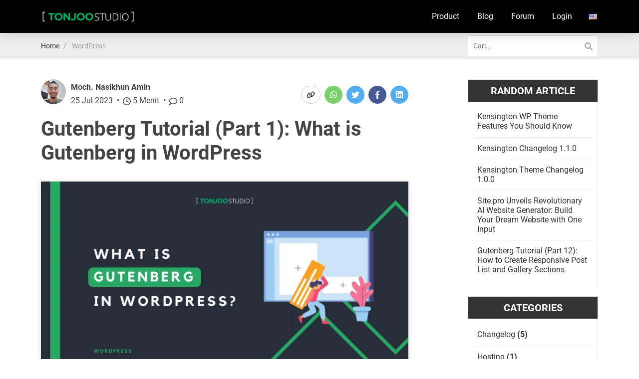

--- FILE ---
content_type: text/css
request_url: https://tonjoostudio.com/wp-content/cache/background-css/tonjoostudio.com/wp-content/cache/min/1/wp-content/plugins/topbar-pro/css/topbar_style.css?ver=1756864345&wpr_t=1767258486
body_size: 273
content:
#tpbr_calltoaction{-webkit-transition:all 100ms ease-in-out;-moz-transition:all 100ms ease-in-out;-o-transition:all 100ms ease-in-out;transition:all 100ms ease-in-out}#tpbr_calltoaction:hover{opacity:.9}#tpbr_topbar{padding:0px!important}#tpbr_box{width:80%!important}.tpbr_cleaner{visibility:hidden}.tpbr_opening{height:30px;width:30px;position:absolute;right:16px;top:0;background:var(--wpr-bg-ffcc9a9b-6f29-40b9-bdc8-441490e62164);cursor:pointer;z-index:9999999}#tpbr_topbar,#tpbr_topbar #tpbr_box{animation:pulseBackground 2s infinite;background-color:#2FB5B8}@keyframes pulseBackground{0%,100%{background-color:#2FB5B8}50%{background-color:#02A463}}#tpbr_topbar #tpbr_box i.fa-angle-right{animation:moveRight 2s infinite;position:relative}@keyframes moveRight{0%,100%{left:0;opacity:0}50%{left:-10px;opacity:1}}#tpbr_topbar #tpbr_box i.fa-angle-left{animation:moveLeft 2s infinite;position:relative}@keyframes moveLeft{0%,100%{right:0;opacity:0}50%{right:-10px;opacity:1}}

--- FILE ---
content_type: text/css
request_url: https://tonjoostudio.com/wp-content/cache/min/1/wp-content/themes/tonjoo/assets/css/global.min.css?ver=1756864345
body_size: 18326
content:
.align-baseline{vertical-align:baseline!important}.align-top{vertical-align:top!important}.align-middle{vertical-align:middle!important}.align-bottom{vertical-align:bottom!important}.align-text-bottom{vertical-align:text-bottom!important}.align-text-top{vertical-align:text-top!important}.float-start{float:left!important}.float-end{float:right!important}.float-none{float:none!important}.object-fit-contain{object-fit:contain!important}.object-fit-cover{object-fit:cover!important}.object-fit-fill{object-fit:fill!important}.object-fit-scale{object-fit:scale-down!important}.object-fit-none{object-fit:none!important}.opacity-0{opacity:0!important}.opacity-25{opacity:.25!important}.opacity-50{opacity:.5!important}.opacity-75{opacity:.75!important}.opacity-100{opacity:1!important}.overflow-auto{overflow:auto!important}.overflow-hidden{overflow:hidden!important}.overflow-visible{overflow:visible!important}.overflow-scroll{overflow:scroll!important}.overflow-x-auto{overflow-x:auto!important}.overflow-x-hidden{overflow-x:hidden!important}.overflow-x-visible{overflow-x:visible!important}.overflow-x-scroll{overflow-x:scroll!important}.overflow-y-auto{overflow-y:auto!important}.overflow-y-hidden{overflow-y:hidden!important}.overflow-y-visible{overflow-y:visible!important}.overflow-y-scroll{overflow-y:scroll!important}.d-inline{display:inline!important}.d-inline-block{display:inline-block!important}.d-block{display:block!important}.d-grid{display:grid!important}.d-inline-grid{display:inline-grid!important}.d-table{display:table!important}.d-table-row{display:table-row!important}.d-table-cell{display:table-cell!important}.d-flex{display:-ms-flexbox!important;display:flex!important}.d-inline-flex{display:-ms-inline-flexbox!important;display:inline-flex!important}.d-none{display:none!important}.shadow{box-shadow:0 .5rem 1rem rgba(0,0,0,.15)!important}.shadow-sm{box-shadow:0 .125rem .25rem rgba(0,0,0,.075)!important}.shadow-lg{box-shadow:0 1rem 3rem rgba(0,0,0,.175)!important}.shadow-none{box-shadow:none!important}.focus-ring-primary{--tj-focus-ring-color:rgba(var(--tj-primary-rgb), var(--tj-focus-ring-opacity))}.focus-ring-green{--tj-focus-ring-color:rgba(var(--tj-green-rgb), var(--tj-focus-ring-opacity))}.focus-ring-tosca{--tj-focus-ring-color:rgba(var(--tj-tosca-rgb), var(--tj-focus-ring-opacity))}.focus-ring-red{--tj-focus-ring-color:rgba(var(--tj-red-rgb), var(--tj-focus-ring-opacity))}.focus-ring-purple{--tj-focus-ring-color:rgba(var(--tj-purple-rgb), var(--tj-focus-ring-opacity))}.focus-ring-blue{--tj-focus-ring-color:rgba(var(--tj-blue-rgb), var(--tj-focus-ring-opacity))}.focus-ring-orange{--tj-focus-ring-color:rgba(var(--tj-orange-rgb), var(--tj-focus-ring-opacity))}.focus-ring-yellow{--tj-focus-ring-color:rgba(var(--tj-yellow-rgb), var(--tj-focus-ring-opacity))}.position-static{position:static!important}.position-relative{position:relative!important}.position-absolute{position:absolute!important}.position-fixed{position:fixed!important}.position-sticky{position:sticky!important}.top-0{top:0!important}.top-50{top:50%!important}.top-100{top:100%!important}.bottom-0{bottom:0!important}.bottom-50{bottom:50%!important}.bottom-100{bottom:100%!important}.start-0{left:0!important}.start-50{left:50%!important}.start-100{left:100%!important}.end-0{right:0!important}.end-50{right:50%!important}.end-100{right:100%!important}.translate-middle{transform:translate(-50%,-50%)!important}.translate-middle-x{transform:translateX(-50%)!important}.translate-middle-y{transform:translateY(-50%)!important}.border{border:var(--tj-border-width) var(--tj-border-style) var(--tj-border-color)!important}.border-0{border:0!important}.border-top{border-top:var(--tj-border-width) var(--tj-border-style) var(--tj-border-color)!important}.border-top-0{border-top:0!important}.border-end{border-right:var(--tj-border-width) var(--tj-border-style) var(--tj-border-color)!important}.border-end-0{border-right:0!important}.border-bottom{border-bottom:var(--tj-border-width) var(--tj-border-style) var(--tj-border-color)!important}.border-bottom-0{border-bottom:0!important}.border-start{border-left:var(--tj-border-width) var(--tj-border-style) var(--tj-border-color)!important}.border-start-0{border-left:0!important}.border-primary{--tj-border-opacity:1;border-color:rgba(var(--tj-primary-rgb),var(--tj-border-opacity))!important}.border-green{--tj-border-opacity:1;border-color:rgba(var(--tj-green-rgb),var(--tj-border-opacity))!important}.border-tosca{--tj-border-opacity:1;border-color:rgba(var(--tj-tosca-rgb),var(--tj-border-opacity))!important}.border-red{--tj-border-opacity:1;border-color:rgba(var(--tj-red-rgb),var(--tj-border-opacity))!important}.border-purple{--tj-border-opacity:1;border-color:rgba(var(--tj-purple-rgb),var(--tj-border-opacity))!important}.border-blue{--tj-border-opacity:1;border-color:rgba(var(--tj-blue-rgb),var(--tj-border-opacity))!important}.border-orange{--tj-border-opacity:1;border-color:rgba(var(--tj-orange-rgb),var(--tj-border-opacity))!important}.border-yellow{--tj-border-opacity:1;border-color:rgba(var(--tj-yellow-rgb),var(--tj-border-opacity))!important}.border-black{--tj-border-opacity:1;border-color:rgba(var(--tj-black-rgb),var(--tj-border-opacity))!important}.border-white{--tj-border-opacity:1;border-color:rgba(var(--tj-white-rgb),var(--tj-border-opacity))!important}.border-primary-subtle{border-color:var(--tj-primary-border-subtle)!important}.border-secondary-subtle{border-color:var(--tj-secondary-border-subtle)!important}.border-success-subtle{border-color:var(--tj-success-border-subtle)!important}.border-info-subtle{border-color:var(--tj-info-border-subtle)!important}.border-warning-subtle{border-color:var(--tj-warning-border-subtle)!important}.border-danger-subtle{border-color:var(--tj-danger-border-subtle)!important}.border-light-subtle{border-color:var(--tj-light-border-subtle)!important}.border-dark-subtle{border-color:var(--tj-dark-border-subtle)!important}.border-1{border-width:1px!important}.border-2{border-width:2px!important}.border-3{border-width:3px!important}.border-4{border-width:4px!important}.border-5{border-width:5px!important}.border-opacity-10{--tj-border-opacity:.1}.border-opacity-25{--tj-border-opacity:.25}.border-opacity-50{--tj-border-opacity:.5}.border-opacity-75{--tj-border-opacity:.75}.border-opacity-100{--tj-border-opacity:1}.w-25{width:25%!important}.w-50{width:50%!important}.w-75{width:75%!important}.w-100{width:100%!important}.w-auto{width:auto!important}.mw-100{max-width:100%!important}.vw-100{width:100vw!important}.min-vw-100{min-width:100vw!important}.h-25{height:25%!important}.h-50{height:50%!important}.h-75{height:75%!important}.h-100{height:100%!important}.h-auto{height:auto!important}.mh-100{max-height:100%!important}.vh-100{height:100vh!important}.min-vh-100{min-height:100vh!important}.flex-fill{-ms-flex:1 1 auto!important;flex:1 1 auto!important}.flex-row{-ms-flex-direction:row!important;flex-direction:row!important}.flex-column{-ms-flex-direction:column!important;flex-direction:column!important}.flex-row-reverse{-ms-flex-direction:row-reverse!important;flex-direction:row-reverse!important}.flex-column-reverse{-ms-flex-direction:column-reverse!important;flex-direction:column-reverse!important}.flex-grow-0{-ms-flex-positive:0!important;flex-grow:0!important}.flex-grow-1{-ms-flex-positive:1!important;flex-grow:1!important}.flex-shrink-0{-ms-flex-negative:0!important;flex-shrink:0!important}.flex-shrink-1{-ms-flex-negative:1!important;flex-shrink:1!important}.flex-wrap{-ms-flex-wrap:wrap!important;flex-wrap:wrap!important}.flex-nowrap{-ms-flex-wrap:nowrap!important;flex-wrap:nowrap!important}.flex-wrap-reverse{-ms-flex-wrap:wrap-reverse!important;flex-wrap:wrap-reverse!important}.justify-content-start{-ms-flex-pack:start!important;justify-content:flex-start!important}.justify-content-end{-ms-flex-pack:end!important;justify-content:flex-end!important}.justify-content-center{-ms-flex-pack:center!important;justify-content:center!important}.justify-content-between{-ms-flex-pack:justify!important;justify-content:space-between!important}.justify-content-around{-ms-flex-pack:distribute!important;justify-content:space-around!important}.justify-content-evenly{-ms-flex-pack:space-evenly!important;justify-content:space-evenly!important}.align-items-start{-ms-flex-align:start!important;align-items:flex-start!important}.align-items-end{-ms-flex-align:end!important;align-items:flex-end!important}.align-items-center{-ms-flex-align:center!important;align-items:center!important}.align-items-baseline{-ms-flex-align:baseline!important;align-items:baseline!important}.align-items-stretch{-ms-flex-align:stretch!important;align-items:stretch!important}.align-content-start{-ms-flex-line-pack:start!important;align-content:flex-start!important}.align-content-end{-ms-flex-line-pack:end!important;align-content:flex-end!important}.align-content-center{-ms-flex-line-pack:center!important;align-content:center!important}.align-content-between{-ms-flex-line-pack:justify!important;align-content:space-between!important}.align-content-around{-ms-flex-line-pack:distribute!important;align-content:space-around!important}.align-content-stretch{-ms-flex-line-pack:stretch!important;align-content:stretch!important}.align-self-auto{-ms-flex-item-align:auto!important;align-self:auto!important}.align-self-start{-ms-flex-item-align:start!important;align-self:flex-start!important}.align-self-end{-ms-flex-item-align:end!important;align-self:flex-end!important}.align-self-center{-ms-flex-item-align:center!important;align-self:center!important}.align-self-baseline{-ms-flex-item-align:baseline!important;align-self:baseline!important}.align-self-stretch{-ms-flex-item-align:stretch!important;align-self:stretch!important}.order-first{-ms-flex-order:-1!important;order:-1!important}.order-0{-ms-flex-order:0!important;order:0!important}.order-1{-ms-flex-order:1!important;order:1!important}.order-2{-ms-flex-order:2!important;order:2!important}.order-3{-ms-flex-order:3!important;order:3!important}.order-4{-ms-flex-order:4!important;order:4!important}.order-5{-ms-flex-order:5!important;order:5!important}.order-last{-ms-flex-order:6!important;order:6!important}.m-0{margin:0!important}.m-1{margin:.25rem!important}.m-2{margin:.5rem!important}.m-3{margin:1rem!important}.m-4{margin:1.5rem!important}.m-5{margin:3rem!important}.m-auto{margin:auto!important}.mx-0{margin-right:0!important;margin-left:0!important}.mx-1{margin-right:.25rem!important;margin-left:.25rem!important}.mx-2{margin-right:.5rem!important;margin-left:.5rem!important}.mx-3{margin-right:1rem!important;margin-left:1rem!important}.mx-4{margin-right:1.5rem!important;margin-left:1.5rem!important}.mx-5{margin-right:3rem!important;margin-left:3rem!important}.mx-auto{margin-right:auto!important;margin-left:auto!important}.my-0{margin-top:0!important;margin-bottom:0!important}.my-1{margin-top:.25rem!important;margin-bottom:.25rem!important}.my-2{margin-top:.5rem!important;margin-bottom:.5rem!important}.my-3{margin-top:1rem!important;margin-bottom:1rem!important}.my-4{margin-top:1.5rem!important;margin-bottom:1.5rem!important}.my-5{margin-top:3rem!important;margin-bottom:3rem!important}.my-auto{margin-top:auto!important;margin-bottom:auto!important}.mt-0{margin-top:0!important}.mt-1{margin-top:.25rem!important}.mt-2{margin-top:.5rem!important}.mt-3{margin-top:1rem!important}.mt-4{margin-top:1.5rem!important}.mt-5{margin-top:3rem!important}.mt-auto{margin-top:auto!important}.me-0{margin-right:0!important}.me-1{margin-right:.25rem!important}.me-2{margin-right:.5rem!important}.me-3{margin-right:1rem!important}.me-4{margin-right:1.5rem!important}.me-5{margin-right:3rem!important}.me-auto{margin-right:auto!important}.mb-0{margin-bottom:0!important}.mb-1{margin-bottom:.25rem!important}.mb-2{margin-bottom:.5rem!important}.mb-3{margin-bottom:1rem!important}.mb-4{margin-bottom:1.5rem!important}.mb-5{margin-bottom:3rem!important}.mb-auto{margin-bottom:auto!important}.ms-0{margin-left:0!important}.ms-1{margin-left:.25rem!important}.ms-2{margin-left:.5rem!important}.ms-3{margin-left:1rem!important}.ms-4{margin-left:1.5rem!important}.ms-5{margin-left:3rem!important}.ms-auto{margin-left:auto!important}.p-0{padding:0!important}.p-1{padding:.25rem!important}.p-2{padding:.5rem!important}.p-3{padding:1rem!important}.p-4{padding:1.5rem!important}.p-5{padding:3rem!important}.px-0{padding-right:0!important;padding-left:0!important}.px-1{padding-right:.25rem!important;padding-left:.25rem!important}.px-2{padding-right:.5rem!important;padding-left:.5rem!important}.px-3{padding-right:1rem!important;padding-left:1rem!important}.px-4{padding-right:1.5rem!important;padding-left:1.5rem!important}.px-5{padding-right:3rem!important;padding-left:3rem!important}.py-0{padding-top:0!important;padding-bottom:0!important}.py-1{padding-top:.25rem!important;padding-bottom:.25rem!important}.py-2{padding-top:.5rem!important;padding-bottom:.5rem!important}.py-3{padding-top:1rem!important;padding-bottom:1rem!important}.py-4{padding-top:1.5rem!important;padding-bottom:1.5rem!important}.py-5{padding-top:3rem!important;padding-bottom:3rem!important}.pt-0{padding-top:0!important}.pt-1{padding-top:.25rem!important}.pt-2{padding-top:.5rem!important}.pt-3{padding-top:1rem!important}.pt-4{padding-top:1.5rem!important}.pt-5{padding-top:3rem!important}.pe-0{padding-right:0!important}.pe-1{padding-right:.25rem!important}.pe-2{padding-right:.5rem!important}.pe-3{padding-right:1rem!important}.pe-4{padding-right:1.5rem!important}.pe-5{padding-right:3rem!important}.pb-0{padding-bottom:0!important}.pb-1{padding-bottom:.25rem!important}.pb-2{padding-bottom:.5rem!important}.pb-3{padding-bottom:1rem!important}.pb-4{padding-bottom:1.5rem!important}.pb-5{padding-bottom:3rem!important}.ps-0{padding-left:0!important}.ps-1{padding-left:.25rem!important}.ps-2{padding-left:.5rem!important}.ps-3{padding-left:1rem!important}.ps-4{padding-left:1.5rem!important}.ps-5{padding-left:3rem!important}.gap-0{gap:0!important}.gap-1{gap:.25rem!important}.gap-2{gap:.5rem!important}.gap-3{gap:1rem!important}.gap-4{gap:1.5rem!important}.gap-5{gap:3rem!important}.row-gap-0{row-gap:0!important}.row-gap-1{row-gap:.25rem!important}.row-gap-2{row-gap:.5rem!important}.row-gap-3{row-gap:1rem!important}.row-gap-4{row-gap:1.5rem!important}.row-gap-5{row-gap:3rem!important}.column-gap-0{column-gap:0!important}.column-gap-1{column-gap:.25rem!important}.column-gap-2{column-gap:.5rem!important}.column-gap-3{column-gap:1rem!important}.column-gap-4{column-gap:1.5rem!important}.column-gap-5{column-gap:3rem!important}.font-monospace{font-family:var(--tj-font-monospace)!important}.fs-1{font-size:calc(1.375rem + 1.5vw)!important}.fs-2{font-size:calc(1.325rem + .9vw)!important}.fs-3{font-size:calc(1.3rem + .6vw)!important}.fs-4{font-size:calc(1.275rem + .3vw)!important}.fs-5{font-size:1.25rem!important}.fs-6{font-size:1rem!important}.fst-italic{font-style:italic!important}.fst-normal{font-style:normal!important}.fw-lighter{font-weight:lighter!important}.fw-light{font-weight:300!important}.fw-normal{font-weight:400!important}.fw-medium{font-weight:500!important}.fw-semibold{font-weight:600!important}.fw-bold{font-weight:700!important}.fw-bolder{font-weight:bolder!important}.lh-1{line-height:1!important}.lh-sm{line-height:1.25!important}.lh-base{line-height:1.5!important}.lh-lg{line-height:2!important}.text-start{text-align:left!important}.text-end{text-align:right!important}.text-center{text-align:center!important}.text-decoration-none{text-decoration:none!important}.text-decoration-underline{text-decoration:underline!important}.text-decoration-line-through{text-decoration:line-through!important}.text-lowercase{text-transform:lowercase!important}.text-uppercase{text-transform:uppercase!important}.text-capitalize{text-transform:capitalize!important}.text-wrap{white-space:normal!important}.text-nowrap{white-space:nowrap!important}.text-break{word-wrap:break-word!important;word-break:break-word!important}.text-primary{--tj-text-opacity:1;color:rgba(var(--tj-primary-rgb),var(--tj-text-opacity))!important}.text-green{--tj-text-opacity:1;color:rgba(var(--tj-green-rgb),var(--tj-text-opacity))!important}.text-tosca{--tj-text-opacity:1;color:rgba(var(--tj-tosca-rgb),var(--tj-text-opacity))!important}.text-red{--tj-text-opacity:1;color:rgba(var(--tj-red-rgb),var(--tj-text-opacity))!important}.text-purple{--tj-text-opacity:1;color:rgba(var(--tj-purple-rgb),var(--tj-text-opacity))!important}.text-blue{--tj-text-opacity:1;color:rgba(var(--tj-blue-rgb),var(--tj-text-opacity))!important}.text-orange{--tj-text-opacity:1;color:rgba(var(--tj-orange-rgb),var(--tj-text-opacity))!important}.text-yellow{--tj-text-opacity:1;color:rgba(var(--tj-yellow-rgb),var(--tj-text-opacity))!important}.text-black{--tj-text-opacity:1;color:rgba(var(--tj-black-rgb),var(--tj-text-opacity))!important}.text-white{--tj-text-opacity:1;color:rgba(var(--tj-white-rgb),var(--tj-text-opacity))!important}.text-body{--tj-text-opacity:1;color:rgba(var(--tj-body-color-rgb),var(--tj-text-opacity))!important}.text-muted{--tj-text-opacity:1;color:var(--tj-secondary-color)!important}.text-black-50{--tj-text-opacity:1;color:rgba(0,0,0,.5)!important}.text-white-50{--tj-text-opacity:1;color:rgba(255,255,255,.5)!important}.text-body-secondary{--tj-text-opacity:1;color:var(--tj-secondary-color)!important}.text-body-tertiary{--tj-text-opacity:1;color:var(--tj-tertiary-color)!important}.text-body-emphasis{--tj-text-opacity:1;color:var(--tj-emphasis-color)!important}.text-reset{--tj-text-opacity:1;color:inherit!important}.text-opacity-25{--tj-text-opacity:.25}.text-opacity-50{--tj-text-opacity:.5}.text-opacity-75{--tj-text-opacity:.75}.text-opacity-100{--tj-text-opacity:1}.text-primary-emphasis{color:var(--tj-primary-text-emphasis)!important}.text-secondary-emphasis{color:var(--tj-secondary-text-emphasis)!important}.text-success-emphasis{color:var(--tj-success-text-emphasis)!important}.text-info-emphasis{color:var(--tj-info-text-emphasis)!important}.text-warning-emphasis{color:var(--tj-warning-text-emphasis)!important}.text-danger-emphasis{color:var(--tj-danger-text-emphasis)!important}.text-light-emphasis{color:var(--tj-light-text-emphasis)!important}.text-dark-emphasis{color:var(--tj-dark-text-emphasis)!important}.link-opacity-10{--tj-link-opacity:.1}.link-opacity-10-hover:hover{--tj-link-opacity:.1}.link-opacity-25{--tj-link-opacity:.25}.link-opacity-25-hover:hover{--tj-link-opacity:.25}.link-opacity-50{--tj-link-opacity:.5}.link-opacity-50-hover:hover{--tj-link-opacity:.5}.link-opacity-75{--tj-link-opacity:.75}.link-opacity-75-hover:hover{--tj-link-opacity:.75}.link-opacity-100{--tj-link-opacity:1}.link-opacity-100-hover:hover{--tj-link-opacity:1}.link-offset-1{text-underline-offset:.125em!important}.link-offset-1-hover:hover{text-underline-offset:.125em!important}.link-offset-2{text-underline-offset:.25em!important}.link-offset-2-hover:hover{text-underline-offset:.25em!important}.link-offset-3{text-underline-offset:.375em!important}.link-offset-3-hover:hover{text-underline-offset:.375em!important}.link-underline-primary{--tj-link-underline-opacity:1;-webkit-text-decoration-color:rgba(var(--tj-primary-rgb),var(--tj-link-underline-opacity))!important;text-decoration-color:rgba(var(--tj-primary-rgb),var(--tj-link-underline-opacity))!important}.link-underline-green{--tj-link-underline-opacity:1;-webkit-text-decoration-color:rgba(var(--tj-green-rgb),var(--tj-link-underline-opacity))!important;text-decoration-color:rgba(var(--tj-green-rgb),var(--tj-link-underline-opacity))!important}.link-underline-tosca{--tj-link-underline-opacity:1;-webkit-text-decoration-color:rgba(var(--tj-tosca-rgb),var(--tj-link-underline-opacity))!important;text-decoration-color:rgba(var(--tj-tosca-rgb),var(--tj-link-underline-opacity))!important}.link-underline-red{--tj-link-underline-opacity:1;-webkit-text-decoration-color:rgba(var(--tj-red-rgb),var(--tj-link-underline-opacity))!important;text-decoration-color:rgba(var(--tj-red-rgb),var(--tj-link-underline-opacity))!important}.link-underline-purple{--tj-link-underline-opacity:1;-webkit-text-decoration-color:rgba(var(--tj-purple-rgb),var(--tj-link-underline-opacity))!important;text-decoration-color:rgba(var(--tj-purple-rgb),var(--tj-link-underline-opacity))!important}.link-underline-blue{--tj-link-underline-opacity:1;-webkit-text-decoration-color:rgba(var(--tj-blue-rgb),var(--tj-link-underline-opacity))!important;text-decoration-color:rgba(var(--tj-blue-rgb),var(--tj-link-underline-opacity))!important}.link-underline-orange{--tj-link-underline-opacity:1;-webkit-text-decoration-color:rgba(var(--tj-orange-rgb),var(--tj-link-underline-opacity))!important;text-decoration-color:rgba(var(--tj-orange-rgb),var(--tj-link-underline-opacity))!important}.link-underline-yellow{--tj-link-underline-opacity:1;-webkit-text-decoration-color:rgba(var(--tj-yellow-rgb),var(--tj-link-underline-opacity))!important;text-decoration-color:rgba(var(--tj-yellow-rgb),var(--tj-link-underline-opacity))!important}.link-underline{--tj-link-underline-opacity:1;-webkit-text-decoration-color:rgba(var(--tj-link-color-rgb),var(--tj-link-underline-opacity,1))!important;text-decoration-color:rgba(var(--tj-link-color-rgb),var(--tj-link-underline-opacity,1))!important}.link-underline-opacity-0{--tj-link-underline-opacity:0}.link-underline-opacity-0-hover:hover{--tj-link-underline-opacity:0}.link-underline-opacity-10{--tj-link-underline-opacity:.1}.link-underline-opacity-10-hover:hover{--tj-link-underline-opacity:.1}.link-underline-opacity-25{--tj-link-underline-opacity:.25}.link-underline-opacity-25-hover:hover{--tj-link-underline-opacity:.25}.link-underline-opacity-50{--tj-link-underline-opacity:.5}.link-underline-opacity-50-hover:hover{--tj-link-underline-opacity:.5}.link-underline-opacity-75{--tj-link-underline-opacity:.75}.link-underline-opacity-75-hover:hover{--tj-link-underline-opacity:.75}.link-underline-opacity-100{--tj-link-underline-opacity:1}.link-underline-opacity-100-hover:hover{--tj-link-underline-opacity:1}.bg-primary{--tj-bg-opacity:1;background-color:rgba(var(--tj-primary-rgb),var(--tj-bg-opacity))!important}.bg-green{--tj-bg-opacity:1;background-color:rgba(var(--tj-green-rgb),var(--tj-bg-opacity))!important}.bg-tosca{--tj-bg-opacity:1;background-color:rgba(var(--tj-tosca-rgb),var(--tj-bg-opacity))!important}.bg-red{--tj-bg-opacity:1;background-color:rgba(var(--tj-red-rgb),var(--tj-bg-opacity))!important}.bg-purple{--tj-bg-opacity:1;background-color:rgba(var(--tj-purple-rgb),var(--tj-bg-opacity))!important}.bg-blue{--tj-bg-opacity:1;background-color:rgba(var(--tj-blue-rgb),var(--tj-bg-opacity))!important}.bg-orange{--tj-bg-opacity:1;background-color:rgba(var(--tj-orange-rgb),var(--tj-bg-opacity))!important}.bg-yellow{--tj-bg-opacity:1;background-color:rgba(var(--tj-yellow-rgb),var(--tj-bg-opacity))!important}.bg-black{--tj-bg-opacity:1;background-color:rgba(var(--tj-black-rgb),var(--tj-bg-opacity))!important}.bg-white{--tj-bg-opacity:1;background-color:rgba(var(--tj-white-rgb),var(--tj-bg-opacity))!important}.bg-body{--tj-bg-opacity:1;background-color:rgba(var(--tj-body-bg-rgb),var(--tj-bg-opacity))!important}.bg-transparent{--tj-bg-opacity:1;background-color:rgba(0,0,0,0)!important}.bg-body-secondary{--tj-bg-opacity:1;background-color:rgba(var(--tj-secondary-bg-rgb),var(--tj-bg-opacity))!important}.bg-body-tertiary{--tj-bg-opacity:1;background-color:rgba(var(--tj-tertiary-bg-rgb),var(--tj-bg-opacity))!important}.bg-opacity-10{--tj-bg-opacity:.1}.bg-opacity-25{--tj-bg-opacity:.25}.bg-opacity-50{--tj-bg-opacity:.5}.bg-opacity-75{--tj-bg-opacity:.75}.bg-opacity-100{--tj-bg-opacity:1}.bg-primary-subtle{background-color:var(--tj-primary-bg-subtle)!important}.bg-secondary-subtle{background-color:var(--tj-secondary-bg-subtle)!important}.bg-success-subtle{background-color:var(--tj-success-bg-subtle)!important}.bg-info-subtle{background-color:var(--tj-info-bg-subtle)!important}.bg-warning-subtle{background-color:var(--tj-warning-bg-subtle)!important}.bg-danger-subtle{background-color:var(--tj-danger-bg-subtle)!important}.bg-light-subtle{background-color:var(--tj-light-bg-subtle)!important}.bg-dark-subtle{background-color:var(--tj-dark-bg-subtle)!important}.bg-gradient{background-image:var(--tj-gradient)!important}.user-select-all{-webkit-user-select:all!important;-ms-user-select:all!important;user-select:all!important}.user-select-auto{-webkit-user-select:auto!important;-ms-user-select:auto!important;user-select:auto!important}.user-select-none{-webkit-user-select:none!important;-ms-user-select:none!important;user-select:none!important}.pe-none{pointer-events:none!important}.pe-auto{pointer-events:auto!important}.rounded{border-radius:var(--tj-border-radius)!important}.rounded-0{border-radius:0!important}.rounded-1{border-radius:var(--tj-border-radius-sm)!important}.rounded-2{border-radius:var(--tj-border-radius)!important}.rounded-3{border-radius:var(--tj-border-radius-lg)!important}.rounded-4{border-radius:var(--tj-border-radius-xl)!important}.rounded-5{border-radius:var(--tj-border-radius-xxl)!important}.rounded-circle{border-radius:50%!important}.rounded-pill{border-radius:var(--tj-border-radius-pill)!important}.rounded-top{border-top-left-radius:var(--tj-border-radius)!important;border-top-right-radius:var(--tj-border-radius)!important}.rounded-top-0{border-top-left-radius:0!important;border-top-right-radius:0!important}.rounded-top-1{border-top-left-radius:var(--tj-border-radius-sm)!important;border-top-right-radius:var(--tj-border-radius-sm)!important}.rounded-top-2{border-top-left-radius:var(--tj-border-radius)!important;border-top-right-radius:var(--tj-border-radius)!important}.rounded-top-3{border-top-left-radius:var(--tj-border-radius-lg)!important;border-top-right-radius:var(--tj-border-radius-lg)!important}.rounded-top-4{border-top-left-radius:var(--tj-border-radius-xl)!important;border-top-right-radius:var(--tj-border-radius-xl)!important}.rounded-top-5{border-top-left-radius:var(--tj-border-radius-xxl)!important;border-top-right-radius:var(--tj-border-radius-xxl)!important}.rounded-top-circle{border-top-left-radius:50%!important;border-top-right-radius:50%!important}.rounded-top-pill{border-top-left-radius:var(--tj-border-radius-pill)!important;border-top-right-radius:var(--tj-border-radius-pill)!important}.rounded-end{border-top-right-radius:var(--tj-border-radius)!important;border-bottom-right-radius:var(--tj-border-radius)!important}.rounded-end-0{border-top-right-radius:0!important;border-bottom-right-radius:0!important}.rounded-end-1{border-top-right-radius:var(--tj-border-radius-sm)!important;border-bottom-right-radius:var(--tj-border-radius-sm)!important}.rounded-end-2{border-top-right-radius:var(--tj-border-radius)!important;border-bottom-right-radius:var(--tj-border-radius)!important}.rounded-end-3{border-top-right-radius:var(--tj-border-radius-lg)!important;border-bottom-right-radius:var(--tj-border-radius-lg)!important}.rounded-end-4{border-top-right-radius:var(--tj-border-radius-xl)!important;border-bottom-right-radius:var(--tj-border-radius-xl)!important}.rounded-end-5{border-top-right-radius:var(--tj-border-radius-xxl)!important;border-bottom-right-radius:var(--tj-border-radius-xxl)!important}.rounded-end-circle{border-top-right-radius:50%!important;border-bottom-right-radius:50%!important}.rounded-end-pill{border-top-right-radius:var(--tj-border-radius-pill)!important;border-bottom-right-radius:var(--tj-border-radius-pill)!important}.rounded-bottom{border-bottom-right-radius:var(--tj-border-radius)!important;border-bottom-left-radius:var(--tj-border-radius)!important}.rounded-bottom-0{border-bottom-right-radius:0!important;border-bottom-left-radius:0!important}.rounded-bottom-1{border-bottom-right-radius:var(--tj-border-radius-sm)!important;border-bottom-left-radius:var(--tj-border-radius-sm)!important}.rounded-bottom-2{border-bottom-right-radius:var(--tj-border-radius)!important;border-bottom-left-radius:var(--tj-border-radius)!important}.rounded-bottom-3{border-bottom-right-radius:var(--tj-border-radius-lg)!important;border-bottom-left-radius:var(--tj-border-radius-lg)!important}.rounded-bottom-4{border-bottom-right-radius:var(--tj-border-radius-xl)!important;border-bottom-left-radius:var(--tj-border-radius-xl)!important}.rounded-bottom-5{border-bottom-right-radius:var(--tj-border-radius-xxl)!important;border-bottom-left-radius:var(--tj-border-radius-xxl)!important}.rounded-bottom-circle{border-bottom-right-radius:50%!important;border-bottom-left-radius:50%!important}.rounded-bottom-pill{border-bottom-right-radius:var(--tj-border-radius-pill)!important;border-bottom-left-radius:var(--tj-border-radius-pill)!important}.rounded-start{border-bottom-left-radius:var(--tj-border-radius)!important;border-top-left-radius:var(--tj-border-radius)!important}.rounded-start-0{border-bottom-left-radius:0!important;border-top-left-radius:0!important}.rounded-start-1{border-bottom-left-radius:var(--tj-border-radius-sm)!important;border-top-left-radius:var(--tj-border-radius-sm)!important}.rounded-start-2{border-bottom-left-radius:var(--tj-border-radius)!important;border-top-left-radius:var(--tj-border-radius)!important}.rounded-start-3{border-bottom-left-radius:var(--tj-border-radius-lg)!important;border-top-left-radius:var(--tj-border-radius-lg)!important}.rounded-start-4{border-bottom-left-radius:var(--tj-border-radius-xl)!important;border-top-left-radius:var(--tj-border-radius-xl)!important}.rounded-start-5{border-bottom-left-radius:var(--tj-border-radius-xxl)!important;border-top-left-radius:var(--tj-border-radius-xxl)!important}.rounded-start-circle{border-bottom-left-radius:50%!important;border-top-left-radius:50%!important}.rounded-start-pill{border-bottom-left-radius:var(--tj-border-radius-pill)!important;border-top-left-radius:var(--tj-border-radius-pill)!important}.visible{visibility:visible!important}.invisible{visibility:hidden!important}.z-n1{z-index:-1!important}.z-0{z-index:0!important}.z-1{z-index:1!important}.z-2{z-index:2!important}.z-3{z-index:3!important}@media (min-width:576px){.float-sm-start{float:left!important}.float-sm-end{float:right!important}.float-sm-none{float:none!important}.object-fit-sm-contain{object-fit:contain!important}.object-fit-sm-cover{object-fit:cover!important}.object-fit-sm-fill{object-fit:fill!important}.object-fit-sm-scale{object-fit:scale-down!important}.object-fit-sm-none{object-fit:none!important}.d-sm-inline{display:inline!important}.d-sm-inline-block{display:inline-block!important}.d-sm-block{display:block!important}.d-sm-grid{display:grid!important}.d-sm-inline-grid{display:inline-grid!important}.d-sm-table{display:table!important}.d-sm-table-row{display:table-row!important}.d-sm-table-cell{display:table-cell!important}.d-sm-flex{display:-ms-flexbox!important;display:flex!important}.d-sm-inline-flex{display:-ms-inline-flexbox!important;display:inline-flex!important}.d-sm-none{display:none!important}.flex-sm-fill{-ms-flex:1 1 auto!important;flex:1 1 auto!important}.flex-sm-row{-ms-flex-direction:row!important;flex-direction:row!important}.flex-sm-column{-ms-flex-direction:column!important;flex-direction:column!important}.flex-sm-row-reverse{-ms-flex-direction:row-reverse!important;flex-direction:row-reverse!important}.flex-sm-column-reverse{-ms-flex-direction:column-reverse!important;flex-direction:column-reverse!important}.flex-sm-grow-0{-ms-flex-positive:0!important;flex-grow:0!important}.flex-sm-grow-1{-ms-flex-positive:1!important;flex-grow:1!important}.flex-sm-shrink-0{-ms-flex-negative:0!important;flex-shrink:0!important}.flex-sm-shrink-1{-ms-flex-negative:1!important;flex-shrink:1!important}.flex-sm-wrap{-ms-flex-wrap:wrap!important;flex-wrap:wrap!important}.flex-sm-nowrap{-ms-flex-wrap:nowrap!important;flex-wrap:nowrap!important}.flex-sm-wrap-reverse{-ms-flex-wrap:wrap-reverse!important;flex-wrap:wrap-reverse!important}.justify-content-sm-start{-ms-flex-pack:start!important;justify-content:flex-start!important}.justify-content-sm-end{-ms-flex-pack:end!important;justify-content:flex-end!important}.justify-content-sm-center{-ms-flex-pack:center!important;justify-content:center!important}.justify-content-sm-between{-ms-flex-pack:justify!important;justify-content:space-between!important}.justify-content-sm-around{-ms-flex-pack:distribute!important;justify-content:space-around!important}.justify-content-sm-evenly{-ms-flex-pack:space-evenly!important;justify-content:space-evenly!important}.align-items-sm-start{-ms-flex-align:start!important;align-items:flex-start!important}.align-items-sm-end{-ms-flex-align:end!important;align-items:flex-end!important}.align-items-sm-center{-ms-flex-align:center!important;align-items:center!important}.align-items-sm-baseline{-ms-flex-align:baseline!important;align-items:baseline!important}.align-items-sm-stretch{-ms-flex-align:stretch!important;align-items:stretch!important}.align-content-sm-start{-ms-flex-line-pack:start!important;align-content:flex-start!important}.align-content-sm-end{-ms-flex-line-pack:end!important;align-content:flex-end!important}.align-content-sm-center{-ms-flex-line-pack:center!important;align-content:center!important}.align-content-sm-between{-ms-flex-line-pack:justify!important;align-content:space-between!important}.align-content-sm-around{-ms-flex-line-pack:distribute!important;align-content:space-around!important}.align-content-sm-stretch{-ms-flex-line-pack:stretch!important;align-content:stretch!important}.align-self-sm-auto{-ms-flex-item-align:auto!important;align-self:auto!important}.align-self-sm-start{-ms-flex-item-align:start!important;align-self:flex-start!important}.align-self-sm-end{-ms-flex-item-align:end!important;align-self:flex-end!important}.align-self-sm-center{-ms-flex-item-align:center!important;align-self:center!important}.align-self-sm-baseline{-ms-flex-item-align:baseline!important;align-self:baseline!important}.align-self-sm-stretch{-ms-flex-item-align:stretch!important;align-self:stretch!important}.order-sm-first{-ms-flex-order:-1!important;order:-1!important}.order-sm-0{-ms-flex-order:0!important;order:0!important}.order-sm-1{-ms-flex-order:1!important;order:1!important}.order-sm-2{-ms-flex-order:2!important;order:2!important}.order-sm-3{-ms-flex-order:3!important;order:3!important}.order-sm-4{-ms-flex-order:4!important;order:4!important}.order-sm-5{-ms-flex-order:5!important;order:5!important}.order-sm-last{-ms-flex-order:6!important;order:6!important}.m-sm-0{margin:0!important}.m-sm-1{margin:.25rem!important}.m-sm-2{margin:.5rem!important}.m-sm-3{margin:1rem!important}.m-sm-4{margin:1.5rem!important}.m-sm-5{margin:3rem!important}.m-sm-auto{margin:auto!important}.mx-sm-0{margin-right:0!important;margin-left:0!important}.mx-sm-1{margin-right:.25rem!important;margin-left:.25rem!important}.mx-sm-2{margin-right:.5rem!important;margin-left:.5rem!important}.mx-sm-3{margin-right:1rem!important;margin-left:1rem!important}.mx-sm-4{margin-right:1.5rem!important;margin-left:1.5rem!important}.mx-sm-5{margin-right:3rem!important;margin-left:3rem!important}.mx-sm-auto{margin-right:auto!important;margin-left:auto!important}.my-sm-0{margin-top:0!important;margin-bottom:0!important}.my-sm-1{margin-top:.25rem!important;margin-bottom:.25rem!important}.my-sm-2{margin-top:.5rem!important;margin-bottom:.5rem!important}.my-sm-3{margin-top:1rem!important;margin-bottom:1rem!important}.my-sm-4{margin-top:1.5rem!important;margin-bottom:1.5rem!important}.my-sm-5{margin-top:3rem!important;margin-bottom:3rem!important}.my-sm-auto{margin-top:auto!important;margin-bottom:auto!important}.mt-sm-0{margin-top:0!important}.mt-sm-1{margin-top:.25rem!important}.mt-sm-2{margin-top:.5rem!important}.mt-sm-3{margin-top:1rem!important}.mt-sm-4{margin-top:1.5rem!important}.mt-sm-5{margin-top:3rem!important}.mt-sm-auto{margin-top:auto!important}.me-sm-0{margin-right:0!important}.me-sm-1{margin-right:.25rem!important}.me-sm-2{margin-right:.5rem!important}.me-sm-3{margin-right:1rem!important}.me-sm-4{margin-right:1.5rem!important}.me-sm-5{margin-right:3rem!important}.me-sm-auto{margin-right:auto!important}.mb-sm-0{margin-bottom:0!important}.mb-sm-1{margin-bottom:.25rem!important}.mb-sm-2{margin-bottom:.5rem!important}.mb-sm-3{margin-bottom:1rem!important}.mb-sm-4{margin-bottom:1.5rem!important}.mb-sm-5{margin-bottom:3rem!important}.mb-sm-auto{margin-bottom:auto!important}.ms-sm-0{margin-left:0!important}.ms-sm-1{margin-left:.25rem!important}.ms-sm-2{margin-left:.5rem!important}.ms-sm-3{margin-left:1rem!important}.ms-sm-4{margin-left:1.5rem!important}.ms-sm-5{margin-left:3rem!important}.ms-sm-auto{margin-left:auto!important}.p-sm-0{padding:0!important}.p-sm-1{padding:.25rem!important}.p-sm-2{padding:.5rem!important}.p-sm-3{padding:1rem!important}.p-sm-4{padding:1.5rem!important}.p-sm-5{padding:3rem!important}.px-sm-0{padding-right:0!important;padding-left:0!important}.px-sm-1{padding-right:.25rem!important;padding-left:.25rem!important}.px-sm-2{padding-right:.5rem!important;padding-left:.5rem!important}.px-sm-3{padding-right:1rem!important;padding-left:1rem!important}.px-sm-4{padding-right:1.5rem!important;padding-left:1.5rem!important}.px-sm-5{padding-right:3rem!important;padding-left:3rem!important}.py-sm-0{padding-top:0!important;padding-bottom:0!important}.py-sm-1{padding-top:.25rem!important;padding-bottom:.25rem!important}.py-sm-2{padding-top:.5rem!important;padding-bottom:.5rem!important}.py-sm-3{padding-top:1rem!important;padding-bottom:1rem!important}.py-sm-4{padding-top:1.5rem!important;padding-bottom:1.5rem!important}.py-sm-5{padding-top:3rem!important;padding-bottom:3rem!important}.pt-sm-0{padding-top:0!important}.pt-sm-1{padding-top:.25rem!important}.pt-sm-2{padding-top:.5rem!important}.pt-sm-3{padding-top:1rem!important}.pt-sm-4{padding-top:1.5rem!important}.pt-sm-5{padding-top:3rem!important}.pe-sm-0{padding-right:0!important}.pe-sm-1{padding-right:.25rem!important}.pe-sm-2{padding-right:.5rem!important}.pe-sm-3{padding-right:1rem!important}.pe-sm-4{padding-right:1.5rem!important}.pe-sm-5{padding-right:3rem!important}.pb-sm-0{padding-bottom:0!important}.pb-sm-1{padding-bottom:.25rem!important}.pb-sm-2{padding-bottom:.5rem!important}.pb-sm-3{padding-bottom:1rem!important}.pb-sm-4{padding-bottom:1.5rem!important}.pb-sm-5{padding-bottom:3rem!important}.ps-sm-0{padding-left:0!important}.ps-sm-1{padding-left:.25rem!important}.ps-sm-2{padding-left:.5rem!important}.ps-sm-3{padding-left:1rem!important}.ps-sm-4{padding-left:1.5rem!important}.ps-sm-5{padding-left:3rem!important}.gap-sm-0{gap:0!important}.gap-sm-1{gap:.25rem!important}.gap-sm-2{gap:.5rem!important}.gap-sm-3{gap:1rem!important}.gap-sm-4{gap:1.5rem!important}.gap-sm-5{gap:3rem!important}.row-gap-sm-0{row-gap:0!important}.row-gap-sm-1{row-gap:.25rem!important}.row-gap-sm-2{row-gap:.5rem!important}.row-gap-sm-3{row-gap:1rem!important}.row-gap-sm-4{row-gap:1.5rem!important}.row-gap-sm-5{row-gap:3rem!important}.column-gap-sm-0{column-gap:0!important}.column-gap-sm-1{column-gap:.25rem!important}.column-gap-sm-2{column-gap:.5rem!important}.column-gap-sm-3{column-gap:1rem!important}.column-gap-sm-4{column-gap:1.5rem!important}.column-gap-sm-5{column-gap:3rem!important}.text-sm-start{text-align:left!important}.text-sm-end{text-align:right!important}.text-sm-center{text-align:center!important}}@media (min-width:768px){.float-md-start{float:left!important}.float-md-end{float:right!important}.float-md-none{float:none!important}.object-fit-md-contain{object-fit:contain!important}.object-fit-md-cover{object-fit:cover!important}.object-fit-md-fill{object-fit:fill!important}.object-fit-md-scale{object-fit:scale-down!important}.object-fit-md-none{object-fit:none!important}.d-md-inline{display:inline!important}.d-md-inline-block{display:inline-block!important}.d-md-block{display:block!important}.d-md-grid{display:grid!important}.d-md-inline-grid{display:inline-grid!important}.d-md-table{display:table!important}.d-md-table-row{display:table-row!important}.d-md-table-cell{display:table-cell!important}.d-md-flex{display:-ms-flexbox!important;display:flex!important}.d-md-inline-flex{display:-ms-inline-flexbox!important;display:inline-flex!important}.d-md-none{display:none!important}.flex-md-fill{-ms-flex:1 1 auto!important;flex:1 1 auto!important}.flex-md-row{-ms-flex-direction:row!important;flex-direction:row!important}.flex-md-column{-ms-flex-direction:column!important;flex-direction:column!important}.flex-md-row-reverse{-ms-flex-direction:row-reverse!important;flex-direction:row-reverse!important}.flex-md-column-reverse{-ms-flex-direction:column-reverse!important;flex-direction:column-reverse!important}.flex-md-grow-0{-ms-flex-positive:0!important;flex-grow:0!important}.flex-md-grow-1{-ms-flex-positive:1!important;flex-grow:1!important}.flex-md-shrink-0{-ms-flex-negative:0!important;flex-shrink:0!important}.flex-md-shrink-1{-ms-flex-negative:1!important;flex-shrink:1!important}.flex-md-wrap{-ms-flex-wrap:wrap!important;flex-wrap:wrap!important}.flex-md-nowrap{-ms-flex-wrap:nowrap!important;flex-wrap:nowrap!important}.flex-md-wrap-reverse{-ms-flex-wrap:wrap-reverse!important;flex-wrap:wrap-reverse!important}.justify-content-md-start{-ms-flex-pack:start!important;justify-content:flex-start!important}.justify-content-md-end{-ms-flex-pack:end!important;justify-content:flex-end!important}.justify-content-md-center{-ms-flex-pack:center!important;justify-content:center!important}.justify-content-md-between{-ms-flex-pack:justify!important;justify-content:space-between!important}.justify-content-md-around{-ms-flex-pack:distribute!important;justify-content:space-around!important}.justify-content-md-evenly{-ms-flex-pack:space-evenly!important;justify-content:space-evenly!important}.align-items-md-start{-ms-flex-align:start!important;align-items:flex-start!important}.align-items-md-end{-ms-flex-align:end!important;align-items:flex-end!important}.align-items-md-center{-ms-flex-align:center!important;align-items:center!important}.align-items-md-baseline{-ms-flex-align:baseline!important;align-items:baseline!important}.align-items-md-stretch{-ms-flex-align:stretch!important;align-items:stretch!important}.align-content-md-start{-ms-flex-line-pack:start!important;align-content:flex-start!important}.align-content-md-end{-ms-flex-line-pack:end!important;align-content:flex-end!important}.align-content-md-center{-ms-flex-line-pack:center!important;align-content:center!important}.align-content-md-between{-ms-flex-line-pack:justify!important;align-content:space-between!important}.align-content-md-around{-ms-flex-line-pack:distribute!important;align-content:space-around!important}.align-content-md-stretch{-ms-flex-line-pack:stretch!important;align-content:stretch!important}.align-self-md-auto{-ms-flex-item-align:auto!important;align-self:auto!important}.align-self-md-start{-ms-flex-item-align:start!important;align-self:flex-start!important}.align-self-md-end{-ms-flex-item-align:end!important;align-self:flex-end!important}.align-self-md-center{-ms-flex-item-align:center!important;align-self:center!important}.align-self-md-baseline{-ms-flex-item-align:baseline!important;align-self:baseline!important}.align-self-md-stretch{-ms-flex-item-align:stretch!important;align-self:stretch!important}.order-md-first{-ms-flex-order:-1!important;order:-1!important}.order-md-0{-ms-flex-order:0!important;order:0!important}.order-md-1{-ms-flex-order:1!important;order:1!important}.order-md-2{-ms-flex-order:2!important;order:2!important}.order-md-3{-ms-flex-order:3!important;order:3!important}.order-md-4{-ms-flex-order:4!important;order:4!important}.order-md-5{-ms-flex-order:5!important;order:5!important}.order-md-last{-ms-flex-order:6!important;order:6!important}.m-md-0{margin:0!important}.m-md-1{margin:.25rem!important}.m-md-2{margin:.5rem!important}.m-md-3{margin:1rem!important}.m-md-4{margin:1.5rem!important}.m-md-5{margin:3rem!important}.m-md-auto{margin:auto!important}.mx-md-0{margin-right:0!important;margin-left:0!important}.mx-md-1{margin-right:.25rem!important;margin-left:.25rem!important}.mx-md-2{margin-right:.5rem!important;margin-left:.5rem!important}.mx-md-3{margin-right:1rem!important;margin-left:1rem!important}.mx-md-4{margin-right:1.5rem!important;margin-left:1.5rem!important}.mx-md-5{margin-right:3rem!important;margin-left:3rem!important}.mx-md-auto{margin-right:auto!important;margin-left:auto!important}.my-md-0{margin-top:0!important;margin-bottom:0!important}.my-md-1{margin-top:.25rem!important;margin-bottom:.25rem!important}.my-md-2{margin-top:.5rem!important;margin-bottom:.5rem!important}.my-md-3{margin-top:1rem!important;margin-bottom:1rem!important}.my-md-4{margin-top:1.5rem!important;margin-bottom:1.5rem!important}.my-md-5{margin-top:3rem!important;margin-bottom:3rem!important}.my-md-auto{margin-top:auto!important;margin-bottom:auto!important}.mt-md-0{margin-top:0!important}.mt-md-1{margin-top:.25rem!important}.mt-md-2{margin-top:.5rem!important}.mt-md-3{margin-top:1rem!important}.mt-md-4{margin-top:1.5rem!important}.mt-md-5{margin-top:3rem!important}.mt-md-auto{margin-top:auto!important}.me-md-0{margin-right:0!important}.me-md-1{margin-right:.25rem!important}.me-md-2{margin-right:.5rem!important}.me-md-3{margin-right:1rem!important}.me-md-4{margin-right:1.5rem!important}.me-md-5{margin-right:3rem!important}.me-md-auto{margin-right:auto!important}.mb-md-0{margin-bottom:0!important}.mb-md-1{margin-bottom:.25rem!important}.mb-md-2{margin-bottom:.5rem!important}.mb-md-3{margin-bottom:1rem!important}.mb-md-4{margin-bottom:1.5rem!important}.mb-md-5{margin-bottom:3rem!important}.mb-md-auto{margin-bottom:auto!important}.ms-md-0{margin-left:0!important}.ms-md-1{margin-left:.25rem!important}.ms-md-2{margin-left:.5rem!important}.ms-md-3{margin-left:1rem!important}.ms-md-4{margin-left:1.5rem!important}.ms-md-5{margin-left:3rem!important}.ms-md-auto{margin-left:auto!important}.p-md-0{padding:0!important}.p-md-1{padding:.25rem!important}.p-md-2{padding:.5rem!important}.p-md-3{padding:1rem!important}.p-md-4{padding:1.5rem!important}.p-md-5{padding:3rem!important}.px-md-0{padding-right:0!important;padding-left:0!important}.px-md-1{padding-right:.25rem!important;padding-left:.25rem!important}.px-md-2{padding-right:.5rem!important;padding-left:.5rem!important}.px-md-3{padding-right:1rem!important;padding-left:1rem!important}.px-md-4{padding-right:1.5rem!important;padding-left:1.5rem!important}.px-md-5{padding-right:3rem!important;padding-left:3rem!important}.py-md-0{padding-top:0!important;padding-bottom:0!important}.py-md-1{padding-top:.25rem!important;padding-bottom:.25rem!important}.py-md-2{padding-top:.5rem!important;padding-bottom:.5rem!important}.py-md-3{padding-top:1rem!important;padding-bottom:1rem!important}.py-md-4{padding-top:1.5rem!important;padding-bottom:1.5rem!important}.py-md-5{padding-top:3rem!important;padding-bottom:3rem!important}.pt-md-0{padding-top:0!important}.pt-md-1{padding-top:.25rem!important}.pt-md-2{padding-top:.5rem!important}.pt-md-3{padding-top:1rem!important}.pt-md-4{padding-top:1.5rem!important}.pt-md-5{padding-top:3rem!important}.pe-md-0{padding-right:0!important}.pe-md-1{padding-right:.25rem!important}.pe-md-2{padding-right:.5rem!important}.pe-md-3{padding-right:1rem!important}.pe-md-4{padding-right:1.5rem!important}.pe-md-5{padding-right:3rem!important}.pb-md-0{padding-bottom:0!important}.pb-md-1{padding-bottom:.25rem!important}.pb-md-2{padding-bottom:.5rem!important}.pb-md-3{padding-bottom:1rem!important}.pb-md-4{padding-bottom:1.5rem!important}.pb-md-5{padding-bottom:3rem!important}.ps-md-0{padding-left:0!important}.ps-md-1{padding-left:.25rem!important}.ps-md-2{padding-left:.5rem!important}.ps-md-3{padding-left:1rem!important}.ps-md-4{padding-left:1.5rem!important}.ps-md-5{padding-left:3rem!important}.gap-md-0{gap:0!important}.gap-md-1{gap:.25rem!important}.gap-md-2{gap:.5rem!important}.gap-md-3{gap:1rem!important}.gap-md-4{gap:1.5rem!important}.gap-md-5{gap:3rem!important}.row-gap-md-0{row-gap:0!important}.row-gap-md-1{row-gap:.25rem!important}.row-gap-md-2{row-gap:.5rem!important}.row-gap-md-3{row-gap:1rem!important}.row-gap-md-4{row-gap:1.5rem!important}.row-gap-md-5{row-gap:3rem!important}.column-gap-md-0{column-gap:0!important}.column-gap-md-1{column-gap:.25rem!important}.column-gap-md-2{column-gap:.5rem!important}.column-gap-md-3{column-gap:1rem!important}.column-gap-md-4{column-gap:1.5rem!important}.column-gap-md-5{column-gap:3rem!important}.text-md-start{text-align:left!important}.text-md-end{text-align:right!important}.text-md-center{text-align:center!important}}@media (min-width:992px){.float-lg-start{float:left!important}.float-lg-end{float:right!important}.float-lg-none{float:none!important}.object-fit-lg-contain{object-fit:contain!important}.object-fit-lg-cover{object-fit:cover!important}.object-fit-lg-fill{object-fit:fill!important}.object-fit-lg-scale{object-fit:scale-down!important}.object-fit-lg-none{object-fit:none!important}.d-lg-inline{display:inline!important}.d-lg-inline-block{display:inline-block!important}.d-lg-block{display:block!important}.d-lg-grid{display:grid!important}.d-lg-inline-grid{display:inline-grid!important}.d-lg-table{display:table!important}.d-lg-table-row{display:table-row!important}.d-lg-table-cell{display:table-cell!important}.d-lg-flex{display:-ms-flexbox!important;display:flex!important}.d-lg-inline-flex{display:-ms-inline-flexbox!important;display:inline-flex!important}.d-lg-none{display:none!important}.flex-lg-fill{-ms-flex:1 1 auto!important;flex:1 1 auto!important}.flex-lg-row{-ms-flex-direction:row!important;flex-direction:row!important}.flex-lg-column{-ms-flex-direction:column!important;flex-direction:column!important}.flex-lg-row-reverse{-ms-flex-direction:row-reverse!important;flex-direction:row-reverse!important}.flex-lg-column-reverse{-ms-flex-direction:column-reverse!important;flex-direction:column-reverse!important}.flex-lg-grow-0{-ms-flex-positive:0!important;flex-grow:0!important}.flex-lg-grow-1{-ms-flex-positive:1!important;flex-grow:1!important}.flex-lg-shrink-0{-ms-flex-negative:0!important;flex-shrink:0!important}.flex-lg-shrink-1{-ms-flex-negative:1!important;flex-shrink:1!important}.flex-lg-wrap{-ms-flex-wrap:wrap!important;flex-wrap:wrap!important}.flex-lg-nowrap{-ms-flex-wrap:nowrap!important;flex-wrap:nowrap!important}.flex-lg-wrap-reverse{-ms-flex-wrap:wrap-reverse!important;flex-wrap:wrap-reverse!important}.justify-content-lg-start{-ms-flex-pack:start!important;justify-content:flex-start!important}.justify-content-lg-end{-ms-flex-pack:end!important;justify-content:flex-end!important}.justify-content-lg-center{-ms-flex-pack:center!important;justify-content:center!important}.justify-content-lg-between{-ms-flex-pack:justify!important;justify-content:space-between!important}.justify-content-lg-around{-ms-flex-pack:distribute!important;justify-content:space-around!important}.justify-content-lg-evenly{-ms-flex-pack:space-evenly!important;justify-content:space-evenly!important}.align-items-lg-start{-ms-flex-align:start!important;align-items:flex-start!important}.align-items-lg-end{-ms-flex-align:end!important;align-items:flex-end!important}.align-items-lg-center{-ms-flex-align:center!important;align-items:center!important}.align-items-lg-baseline{-ms-flex-align:baseline!important;align-items:baseline!important}.align-items-lg-stretch{-ms-flex-align:stretch!important;align-items:stretch!important}.align-content-lg-start{-ms-flex-line-pack:start!important;align-content:flex-start!important}.align-content-lg-end{-ms-flex-line-pack:end!important;align-content:flex-end!important}.align-content-lg-center{-ms-flex-line-pack:center!important;align-content:center!important}.align-content-lg-between{-ms-flex-line-pack:justify!important;align-content:space-between!important}.align-content-lg-around{-ms-flex-line-pack:distribute!important;align-content:space-around!important}.align-content-lg-stretch{-ms-flex-line-pack:stretch!important;align-content:stretch!important}.align-self-lg-auto{-ms-flex-item-align:auto!important;align-self:auto!important}.align-self-lg-start{-ms-flex-item-align:start!important;align-self:flex-start!important}.align-self-lg-end{-ms-flex-item-align:end!important;align-self:flex-end!important}.align-self-lg-center{-ms-flex-item-align:center!important;align-self:center!important}.align-self-lg-baseline{-ms-flex-item-align:baseline!important;align-self:baseline!important}.align-self-lg-stretch{-ms-flex-item-align:stretch!important;align-self:stretch!important}.order-lg-first{-ms-flex-order:-1!important;order:-1!important}.order-lg-0{-ms-flex-order:0!important;order:0!important}.order-lg-1{-ms-flex-order:1!important;order:1!important}.order-lg-2{-ms-flex-order:2!important;order:2!important}.order-lg-3{-ms-flex-order:3!important;order:3!important}.order-lg-4{-ms-flex-order:4!important;order:4!important}.order-lg-5{-ms-flex-order:5!important;order:5!important}.order-lg-last{-ms-flex-order:6!important;order:6!important}.m-lg-0{margin:0!important}.m-lg-1{margin:.25rem!important}.m-lg-2{margin:.5rem!important}.m-lg-3{margin:1rem!important}.m-lg-4{margin:1.5rem!important}.m-lg-5{margin:3rem!important}.m-lg-auto{margin:auto!important}.mx-lg-0{margin-right:0!important;margin-left:0!important}.mx-lg-1{margin-right:.25rem!important;margin-left:.25rem!important}.mx-lg-2{margin-right:.5rem!important;margin-left:.5rem!important}.mx-lg-3{margin-right:1rem!important;margin-left:1rem!important}.mx-lg-4{margin-right:1.5rem!important;margin-left:1.5rem!important}.mx-lg-5{margin-right:3rem!important;margin-left:3rem!important}.mx-lg-auto{margin-right:auto!important;margin-left:auto!important}.my-lg-0{margin-top:0!important;margin-bottom:0!important}.my-lg-1{margin-top:.25rem!important;margin-bottom:.25rem!important}.my-lg-2{margin-top:.5rem!important;margin-bottom:.5rem!important}.my-lg-3{margin-top:1rem!important;margin-bottom:1rem!important}.my-lg-4{margin-top:1.5rem!important;margin-bottom:1.5rem!important}.my-lg-5{margin-top:3rem!important;margin-bottom:3rem!important}.my-lg-auto{margin-top:auto!important;margin-bottom:auto!important}.mt-lg-0{margin-top:0!important}.mt-lg-1{margin-top:.25rem!important}.mt-lg-2{margin-top:.5rem!important}.mt-lg-3{margin-top:1rem!important}.mt-lg-4{margin-top:1.5rem!important}.mt-lg-5{margin-top:3rem!important}.mt-lg-auto{margin-top:auto!important}.me-lg-0{margin-right:0!important}.me-lg-1{margin-right:.25rem!important}.me-lg-2{margin-right:.5rem!important}.me-lg-3{margin-right:1rem!important}.me-lg-4{margin-right:1.5rem!important}.me-lg-5{margin-right:3rem!important}.me-lg-auto{margin-right:auto!important}.mb-lg-0{margin-bottom:0!important}.mb-lg-1{margin-bottom:.25rem!important}.mb-lg-2{margin-bottom:.5rem!important}.mb-lg-3{margin-bottom:1rem!important}.mb-lg-4{margin-bottom:1.5rem!important}.mb-lg-5{margin-bottom:3rem!important}.mb-lg-auto{margin-bottom:auto!important}.ms-lg-0{margin-left:0!important}.ms-lg-1{margin-left:.25rem!important}.ms-lg-2{margin-left:.5rem!important}.ms-lg-3{margin-left:1rem!important}.ms-lg-4{margin-left:1.5rem!important}.ms-lg-5{margin-left:3rem!important}.ms-lg-auto{margin-left:auto!important}.p-lg-0{padding:0!important}.p-lg-1{padding:.25rem!important}.p-lg-2{padding:.5rem!important}.p-lg-3{padding:1rem!important}.p-lg-4{padding:1.5rem!important}.p-lg-5{padding:3rem!important}.px-lg-0{padding-right:0!important;padding-left:0!important}.px-lg-1{padding-right:.25rem!important;padding-left:.25rem!important}.px-lg-2{padding-right:.5rem!important;padding-left:.5rem!important}.px-lg-3{padding-right:1rem!important;padding-left:1rem!important}.px-lg-4{padding-right:1.5rem!important;padding-left:1.5rem!important}.px-lg-5{padding-right:3rem!important;padding-left:3rem!important}.py-lg-0{padding-top:0!important;padding-bottom:0!important}.py-lg-1{padding-top:.25rem!important;padding-bottom:.25rem!important}.py-lg-2{padding-top:.5rem!important;padding-bottom:.5rem!important}.py-lg-3{padding-top:1rem!important;padding-bottom:1rem!important}.py-lg-4{padding-top:1.5rem!important;padding-bottom:1.5rem!important}.py-lg-5{padding-top:3rem!important;padding-bottom:3rem!important}.pt-lg-0{padding-top:0!important}.pt-lg-1{padding-top:.25rem!important}.pt-lg-2{padding-top:.5rem!important}.pt-lg-3{padding-top:1rem!important}.pt-lg-4{padding-top:1.5rem!important}.pt-lg-5{padding-top:3rem!important}.pe-lg-0{padding-right:0!important}.pe-lg-1{padding-right:.25rem!important}.pe-lg-2{padding-right:.5rem!important}.pe-lg-3{padding-right:1rem!important}.pe-lg-4{padding-right:1.5rem!important}.pe-lg-5{padding-right:3rem!important}.pb-lg-0{padding-bottom:0!important}.pb-lg-1{padding-bottom:.25rem!important}.pb-lg-2{padding-bottom:.5rem!important}.pb-lg-3{padding-bottom:1rem!important}.pb-lg-4{padding-bottom:1.5rem!important}.pb-lg-5{padding-bottom:3rem!important}.ps-lg-0{padding-left:0!important}.ps-lg-1{padding-left:.25rem!important}.ps-lg-2{padding-left:.5rem!important}.ps-lg-3{padding-left:1rem!important}.ps-lg-4{padding-left:1.5rem!important}.ps-lg-5{padding-left:3rem!important}.gap-lg-0{gap:0!important}.gap-lg-1{gap:.25rem!important}.gap-lg-2{gap:.5rem!important}.gap-lg-3{gap:1rem!important}.gap-lg-4{gap:1.5rem!important}.gap-lg-5{gap:3rem!important}.row-gap-lg-0{row-gap:0!important}.row-gap-lg-1{row-gap:.25rem!important}.row-gap-lg-2{row-gap:.5rem!important}.row-gap-lg-3{row-gap:1rem!important}.row-gap-lg-4{row-gap:1.5rem!important}.row-gap-lg-5{row-gap:3rem!important}.column-gap-lg-0{column-gap:0!important}.column-gap-lg-1{column-gap:.25rem!important}.column-gap-lg-2{column-gap:.5rem!important}.column-gap-lg-3{column-gap:1rem!important}.column-gap-lg-4{column-gap:1.5rem!important}.column-gap-lg-5{column-gap:3rem!important}.text-lg-start{text-align:left!important}.text-lg-end{text-align:right!important}.text-lg-center{text-align:center!important}}@media (min-width:1200px){.float-xl-start{float:left!important}.float-xl-end{float:right!important}.float-xl-none{float:none!important}.object-fit-xl-contain{object-fit:contain!important}.object-fit-xl-cover{object-fit:cover!important}.object-fit-xl-fill{object-fit:fill!important}.object-fit-xl-scale{object-fit:scale-down!important}.object-fit-xl-none{object-fit:none!important}.d-xl-inline{display:inline!important}.d-xl-inline-block{display:inline-block!important}.d-xl-block{display:block!important}.d-xl-grid{display:grid!important}.d-xl-inline-grid{display:inline-grid!important}.d-xl-table{display:table!important}.d-xl-table-row{display:table-row!important}.d-xl-table-cell{display:table-cell!important}.d-xl-flex{display:-ms-flexbox!important;display:flex!important}.d-xl-inline-flex{display:-ms-inline-flexbox!important;display:inline-flex!important}.d-xl-none{display:none!important}.flex-xl-fill{-ms-flex:1 1 auto!important;flex:1 1 auto!important}.flex-xl-row{-ms-flex-direction:row!important;flex-direction:row!important}.flex-xl-column{-ms-flex-direction:column!important;flex-direction:column!important}.flex-xl-row-reverse{-ms-flex-direction:row-reverse!important;flex-direction:row-reverse!important}.flex-xl-column-reverse{-ms-flex-direction:column-reverse!important;flex-direction:column-reverse!important}.flex-xl-grow-0{-ms-flex-positive:0!important;flex-grow:0!important}.flex-xl-grow-1{-ms-flex-positive:1!important;flex-grow:1!important}.flex-xl-shrink-0{-ms-flex-negative:0!important;flex-shrink:0!important}.flex-xl-shrink-1{-ms-flex-negative:1!important;flex-shrink:1!important}.flex-xl-wrap{-ms-flex-wrap:wrap!important;flex-wrap:wrap!important}.flex-xl-nowrap{-ms-flex-wrap:nowrap!important;flex-wrap:nowrap!important}.flex-xl-wrap-reverse{-ms-flex-wrap:wrap-reverse!important;flex-wrap:wrap-reverse!important}.justify-content-xl-start{-ms-flex-pack:start!important;justify-content:flex-start!important}.justify-content-xl-end{-ms-flex-pack:end!important;justify-content:flex-end!important}.justify-content-xl-center{-ms-flex-pack:center!important;justify-content:center!important}.justify-content-xl-between{-ms-flex-pack:justify!important;justify-content:space-between!important}.justify-content-xl-around{-ms-flex-pack:distribute!important;justify-content:space-around!important}.justify-content-xl-evenly{-ms-flex-pack:space-evenly!important;justify-content:space-evenly!important}.align-items-xl-start{-ms-flex-align:start!important;align-items:flex-start!important}.align-items-xl-end{-ms-flex-align:end!important;align-items:flex-end!important}.align-items-xl-center{-ms-flex-align:center!important;align-items:center!important}.align-items-xl-baseline{-ms-flex-align:baseline!important;align-items:baseline!important}.align-items-xl-stretch{-ms-flex-align:stretch!important;align-items:stretch!important}.align-content-xl-start{-ms-flex-line-pack:start!important;align-content:flex-start!important}.align-content-xl-end{-ms-flex-line-pack:end!important;align-content:flex-end!important}.align-content-xl-center{-ms-flex-line-pack:center!important;align-content:center!important}.align-content-xl-between{-ms-flex-line-pack:justify!important;align-content:space-between!important}.align-content-xl-around{-ms-flex-line-pack:distribute!important;align-content:space-around!important}.align-content-xl-stretch{-ms-flex-line-pack:stretch!important;align-content:stretch!important}.align-self-xl-auto{-ms-flex-item-align:auto!important;align-self:auto!important}.align-self-xl-start{-ms-flex-item-align:start!important;align-self:flex-start!important}.align-self-xl-end{-ms-flex-item-align:end!important;align-self:flex-end!important}.align-self-xl-center{-ms-flex-item-align:center!important;align-self:center!important}.align-self-xl-baseline{-ms-flex-item-align:baseline!important;align-self:baseline!important}.align-self-xl-stretch{-ms-flex-item-align:stretch!important;align-self:stretch!important}.order-xl-first{-ms-flex-order:-1!important;order:-1!important}.order-xl-0{-ms-flex-order:0!important;order:0!important}.order-xl-1{-ms-flex-order:1!important;order:1!important}.order-xl-2{-ms-flex-order:2!important;order:2!important}.order-xl-3{-ms-flex-order:3!important;order:3!important}.order-xl-4{-ms-flex-order:4!important;order:4!important}.order-xl-5{-ms-flex-order:5!important;order:5!important}.order-xl-last{-ms-flex-order:6!important;order:6!important}.m-xl-0{margin:0!important}.m-xl-1{margin:.25rem!important}.m-xl-2{margin:.5rem!important}.m-xl-3{margin:1rem!important}.m-xl-4{margin:1.5rem!important}.m-xl-5{margin:3rem!important}.m-xl-auto{margin:auto!important}.mx-xl-0{margin-right:0!important;margin-left:0!important}.mx-xl-1{margin-right:.25rem!important;margin-left:.25rem!important}.mx-xl-2{margin-right:.5rem!important;margin-left:.5rem!important}.mx-xl-3{margin-right:1rem!important;margin-left:1rem!important}.mx-xl-4{margin-right:1.5rem!important;margin-left:1.5rem!important}.mx-xl-5{margin-right:3rem!important;margin-left:3rem!important}.mx-xl-auto{margin-right:auto!important;margin-left:auto!important}.my-xl-0{margin-top:0!important;margin-bottom:0!important}.my-xl-1{margin-top:.25rem!important;margin-bottom:.25rem!important}.my-xl-2{margin-top:.5rem!important;margin-bottom:.5rem!important}.my-xl-3{margin-top:1rem!important;margin-bottom:1rem!important}.my-xl-4{margin-top:1.5rem!important;margin-bottom:1.5rem!important}.my-xl-5{margin-top:3rem!important;margin-bottom:3rem!important}.my-xl-auto{margin-top:auto!important;margin-bottom:auto!important}.mt-xl-0{margin-top:0!important}.mt-xl-1{margin-top:.25rem!important}.mt-xl-2{margin-top:.5rem!important}.mt-xl-3{margin-top:1rem!important}.mt-xl-4{margin-top:1.5rem!important}.mt-xl-5{margin-top:3rem!important}.mt-xl-auto{margin-top:auto!important}.me-xl-0{margin-right:0!important}.me-xl-1{margin-right:.25rem!important}.me-xl-2{margin-right:.5rem!important}.me-xl-3{margin-right:1rem!important}.me-xl-4{margin-right:1.5rem!important}.me-xl-5{margin-right:3rem!important}.me-xl-auto{margin-right:auto!important}.mb-xl-0{margin-bottom:0!important}.mb-xl-1{margin-bottom:.25rem!important}.mb-xl-2{margin-bottom:.5rem!important}.mb-xl-3{margin-bottom:1rem!important}.mb-xl-4{margin-bottom:1.5rem!important}.mb-xl-5{margin-bottom:3rem!important}.mb-xl-auto{margin-bottom:auto!important}.ms-xl-0{margin-left:0!important}.ms-xl-1{margin-left:.25rem!important}.ms-xl-2{margin-left:.5rem!important}.ms-xl-3{margin-left:1rem!important}.ms-xl-4{margin-left:1.5rem!important}.ms-xl-5{margin-left:3rem!important}.ms-xl-auto{margin-left:auto!important}.p-xl-0{padding:0!important}.p-xl-1{padding:.25rem!important}.p-xl-2{padding:.5rem!important}.p-xl-3{padding:1rem!important}.p-xl-4{padding:1.5rem!important}.p-xl-5{padding:3rem!important}.px-xl-0{padding-right:0!important;padding-left:0!important}.px-xl-1{padding-right:.25rem!important;padding-left:.25rem!important}.px-xl-2{padding-right:.5rem!important;padding-left:.5rem!important}.px-xl-3{padding-right:1rem!important;padding-left:1rem!important}.px-xl-4{padding-right:1.5rem!important;padding-left:1.5rem!important}.px-xl-5{padding-right:3rem!important;padding-left:3rem!important}.py-xl-0{padding-top:0!important;padding-bottom:0!important}.py-xl-1{padding-top:.25rem!important;padding-bottom:.25rem!important}.py-xl-2{padding-top:.5rem!important;padding-bottom:.5rem!important}.py-xl-3{padding-top:1rem!important;padding-bottom:1rem!important}.py-xl-4{padding-top:1.5rem!important;padding-bottom:1.5rem!important}.py-xl-5{padding-top:3rem!important;padding-bottom:3rem!important}.pt-xl-0{padding-top:0!important}.pt-xl-1{padding-top:.25rem!important}.pt-xl-2{padding-top:.5rem!important}.pt-xl-3{padding-top:1rem!important}.pt-xl-4{padding-top:1.5rem!important}.pt-xl-5{padding-top:3rem!important}.pe-xl-0{padding-right:0!important}.pe-xl-1{padding-right:.25rem!important}.pe-xl-2{padding-right:.5rem!important}.pe-xl-3{padding-right:1rem!important}.pe-xl-4{padding-right:1.5rem!important}.pe-xl-5{padding-right:3rem!important}.pb-xl-0{padding-bottom:0!important}.pb-xl-1{padding-bottom:.25rem!important}.pb-xl-2{padding-bottom:.5rem!important}.pb-xl-3{padding-bottom:1rem!important}.pb-xl-4{padding-bottom:1.5rem!important}.pb-xl-5{padding-bottom:3rem!important}.ps-xl-0{padding-left:0!important}.ps-xl-1{padding-left:.25rem!important}.ps-xl-2{padding-left:.5rem!important}.ps-xl-3{padding-left:1rem!important}.ps-xl-4{padding-left:1.5rem!important}.ps-xl-5{padding-left:3rem!important}.gap-xl-0{gap:0!important}.gap-xl-1{gap:.25rem!important}.gap-xl-2{gap:.5rem!important}.gap-xl-3{gap:1rem!important}.gap-xl-4{gap:1.5rem!important}.gap-xl-5{gap:3rem!important}.row-gap-xl-0{row-gap:0!important}.row-gap-xl-1{row-gap:.25rem!important}.row-gap-xl-2{row-gap:.5rem!important}.row-gap-xl-3{row-gap:1rem!important}.row-gap-xl-4{row-gap:1.5rem!important}.row-gap-xl-5{row-gap:3rem!important}.column-gap-xl-0{column-gap:0!important}.column-gap-xl-1{column-gap:.25rem!important}.column-gap-xl-2{column-gap:.5rem!important}.column-gap-xl-3{column-gap:1rem!important}.column-gap-xl-4{column-gap:1.5rem!important}.column-gap-xl-5{column-gap:3rem!important}.text-xl-start{text-align:left!important}.text-xl-end{text-align:right!important}.text-xl-center{text-align:center!important}}@media (min-width:1200px){.fs-1{font-size:2.5rem!important}.fs-2{font-size:2rem!important}.fs-3{font-size:1.75rem!important}.fs-4{font-size:1.5rem!important}}@media print{.d-print-inline{display:inline!important}.d-print-inline-block{display:inline-block!important}.d-print-block{display:block!important}.d-print-grid{display:grid!important}.d-print-inline-grid{display:inline-grid!important}.d-print-table{display:table!important}.d-print-table-row{display:table-row!important}.d-print-table-cell{display:table-cell!important}.d-print-flex{display:-ms-flexbox!important;display:flex!important}.d-print-inline-flex{display:-ms-inline-flexbox!important;display:inline-flex!important}.d-print-none{display:none!important}}:root,[data-bs-theme="light"]{--tj-blue:#279CD1;--tj-indigo:#6610f2;--tj-purple:#764ADF;--tj-pink:#d63384;--tj-red:#DF4038;--tj-orange:#EE7E47;--tj-yellow:#FFBF3B;--tj-green:#2ecc71;--tj-teal:#20c997;--tj-cyan:#0dcaf0;--tj-black:#000;--tj-white:#fff;--tj-gray:#6c757d;--tj-gray-dark:#343a40;--tj-gray-100:#f8f9fa;--tj-gray-200:#e9ecef;--tj-gray-300:#dee2e6;--tj-gray-400:#ced4da;--tj-gray-500:#adb5bd;--tj-gray-600:#6c757d;--tj-gray-700:#495057;--tj-gray-800:#343a40;--tj-gray-900:#212529;--tj-primary:#2ecc71;--tj-green:#2ecc71;--tj-tosca:#00A99D;--tj-red:#DF4038;--tj-purple:#764ADF;--tj-blue:#279CD1;--tj-orange:#EE7E47;--tj-yellow:#FFBF3B;--tj-primary-rgb:46,204,113;--tj-green-rgb:46,204,113;--tj-tosca-rgb:0,169,157;--tj-red-rgb:223,64,56;--tj-purple-rgb:118,74,223;--tj-blue-rgb:39,156,209;--tj-orange-rgb:238,126,71;--tj-yellow-rgb:255,191,59;--tj-primary-text-emphasis:#12522d;--tj-secondary-text-emphasis:#2b2f32;--tj-success-text-emphasis:#12522d;--tj-info-text-emphasis:#055160;--tj-warning-text-emphasis:#664c18;--tj-danger-text-emphasis:#591a16;--tj-light-text-emphasis:#495057;--tj-dark-text-emphasis:#495057;--tj-primary-bg-subtle:#d5f5e3;--tj-secondary-bg-subtle:#e2e3e5;--tj-success-bg-subtle:#d5f5e3;--tj-info-bg-subtle:#cff4fc;--tj-warning-bg-subtle:#fff2d8;--tj-danger-bg-subtle:#f9d9d7;--tj-light-bg-subtle:#fcfcfd;--tj-dark-bg-subtle:#ced4da;--tj-primary-border-subtle:#abebc6;--tj-secondary-border-subtle:#c4c8cb;--tj-success-border-subtle:#abebc6;--tj-info-border-subtle:#9eeaf9;--tj-warning-border-subtle:#ffe5b1;--tj-danger-border-subtle:#f2b3af;--tj-light-border-subtle:#e9ecef;--tj-dark-border-subtle:#adb5bd;--tj-white-rgb:255,255,255;--tj-black-rgb:0,0,0;--tj-font-sans-serif:"Roboto", sans-serif;--tj-font-monospace:SFMono-Regular, Menlo, Monaco, Consolas, "Liberation Mono", "Courier New", monospace;--tj-gradient:linear-gradient(180deg, rgba(255,255,255,0.15), rgba(255,255,255,0));--tj-body-font-family:var(--tj-font-sans-serif);--tj-body-font-size:1rem;--tj-body-font-weight:400;--tj-body-line-height:1.5;--tj-body-color:#444;--tj-body-color-rgb:68,68,68;--tj-body-bg:#fff;--tj-body-bg-rgb:255,255,255;--tj-emphasis-color:#000;--tj-emphasis-color-rgb:0,0,0;--tj-secondary-color:rgba(68,68,68,0.75);--tj-secondary-color-rgb:68,68,68;--tj-secondary-bg:#e9ecef;--tj-secondary-bg-rgb:233,236,239;--tj-tertiary-color:rgba(68,68,68,0.5);--tj-tertiary-color-rgb:68,68,68;--tj-tertiary-bg:#f8f9fa;--tj-tertiary-bg-rgb:248,249,250;--tj-heading-color:inherit;--tj-link-color:#2ecc71;--tj-link-color-rgb:46,204,113;--tj-link-decoration:none;--tj-link-hover-color:#25a35a;--tj-link-hover-color-rgb:37,163,90;--tj-link-hover-decoration:none;--tj-code-color:#d63384;--tj-highlight-bg:#fff2d8;--tj-border-width:1px;--tj-border-style:solid;--tj-border-color:#A2A2A2;--tj-border-color-translucent:rgba(0,0,0,0.175);--tj-border-radius:.375rem;--tj-border-radius-sm:.25rem;--tj-border-radius-lg:.5rem;--tj-border-radius-xl:1rem;--tj-border-radius-xxl:2rem;--tj-border-radius-2xl:var(--tj-border-radius-xxl);--tj-border-radius-pill:50rem;--tj-box-shadow:0 0.5rem 1rem rgba(0,0,0,0.15);--tj-box-shadow-sm:0 0.125rem 0.25rem rgba(0,0,0,0.075);--tj-box-shadow-lg:0 1rem 3rem rgba(0,0,0,0.175);--tj-box-shadow-inset:inset 0 1px 2px rgba(0,0,0,0.075);--tj-focus-ring-width:.25rem;--tj-focus-ring-opacity:.25;--tj-focus-ring-color:rgba(46,204,113,0.25);--tj-form-valid-color:#2ecc71;--tj-form-valid-border-color:#2ecc71;--tj-form-invalid-color:#DF4038;--tj-form-invalid-border-color:#DF4038}*,*::before,*::after{box-sizing:border-box}@media (prefers-reduced-motion:no-preference){:root{scroll-behavior:smooth}}body{margin:0;font-family:var(--tj-body-font-family);font-size:var(--tj-body-font-size);font-weight:var(--tj-body-font-weight);line-height:var(--tj-body-line-height);color:var(--tj-body-color);text-align:var(--tj-body-text-align);background-color:var(--tj-body-bg);-webkit-text-size-adjust:100%;-webkit-tap-highlight-color:rgba(0,0,0,0)}hr{margin:1rem 0;color:inherit;border:0;border-top:var(--tj-border-width) solid;opacity:.25}h1,.h1,h2,.h2,h3,.h3,h4,.h4,h5,.h5,h6,.h6{margin-top:0;margin-bottom:.5rem;font-weight:700;line-height:1.2;color:var(--tj-heading-color)}h1,.h1{font-size:calc(1.375rem + 1.5vw)}@media (min-width:1200px){h1,.h1{font-size:2.5rem}}h2,.h2{font-size:calc(1.325rem + .9vw)}@media (min-width:1200px){h2,.h2{font-size:2rem}}h3,.h3{font-size:calc(1.3rem + .6vw)}@media (min-width:1200px){h3,.h3{font-size:1.75rem}}h4,.h4{font-size:calc(1.275rem + .3vw)}@media (min-width:1200px){h4,.h4{font-size:1.5rem}}h5,.h5{font-size:1.25rem}h6,.h6{font-size:1rem}p{margin-top:0;margin-bottom:1rem}abbr[title]{text-decoration:underline dotted;cursor:help;text-decoration-skip-ink:none}address{margin-bottom:1rem;font-style:normal;line-height:inherit}ol,ul{padding-left:2rem}ol,ul,dl{margin-top:0;margin-bottom:1rem}ol ol,ul ul,ol ul,ul ol{margin-bottom:0}dt{font-weight:700}dd{margin-bottom:.5rem;margin-left:0}blockquote{margin:0 0 1rem}b,strong{font-weight:bolder}small,.small{font-size:.875em}mark,.mark{padding:.1875em;background-color:var(--tj-highlight-bg)}sub,sup{position:relative;font-size:.75em;line-height:0;vertical-align:baseline}sub{bottom:-.25em}sup{top:-.5em}a{color:rgba(var(--tj-link-color-rgb),var(--tj-link-opacity,1));text-decoration:none}a:hover{--tj-link-color-rgb:var(--tj-link-hover-color-rgb);text-decoration:none}a:not([href]):not([class]),a:not([href]):not([class]):hover{color:inherit;text-decoration:none}pre,code,kbd,samp{font-family:var(--tj-font-monospace);font-size:1em}pre{display:block;margin-top:0;margin-bottom:1rem;overflow:auto;font-size:.875em}pre code{font-size:inherit;color:inherit;word-break:normal}code{font-size:.875em;color:var(--tj-code-color);word-wrap:break-word}a>code{color:inherit}kbd{padding:.1875rem .375rem;font-size:.875em;color:var(--tj-body-bg);background-color:var(--tj-body-color);border-radius:.25rem}kbd kbd{padding:0;font-size:1em}figure{margin:0 0 1rem}img,svg{vertical-align:middle}table{caption-side:bottom;border-collapse:collapse}caption{padding-top:.5rem;padding-bottom:.5rem;color:var(--tj-secondary-color);text-align:left}th{text-align:inherit;text-align:-webkit-match-parent}thead,tbody,tfoot,tr,td,th{border-color:inherit;border-style:solid;border-width:0}label{display:inline-block}button{border-radius:0}button:focus:not(:focus-visible){outline:0}input,button,select,optgroup,textarea{margin:0;font-family:inherit;font-size:inherit;line-height:inherit}button,select{text-transform:none}[role="button"]{cursor:pointer}select{word-wrap:normal}select:disabled{opacity:1}[list]:not([type="date"]):not([type="datetime-local"]):not([type="month"]):not([type="week"]):not([type="time"])::-webkit-calendar-picker-indicator{display:none!important}button,[type="button"],[type="reset"],[type="submit"]{-webkit-appearance:button}button:not(:disabled),[type="button"]:not(:disabled),[type="reset"]:not(:disabled),[type="submit"]:not(:disabled){cursor:pointer}::-moz-focus-inner{padding:0;border-style:none}textarea{resize:vertical}fieldset{min-width:0;padding:0;margin:0;border:0}legend{float:left;width:100%;padding:0;margin-bottom:.5rem;font-size:calc(1.275rem + .3vw);line-height:inherit}@media (min-width:1200px){legend{font-size:1.5rem}}legend+*{clear:left}::-webkit-datetime-edit-fields-wrapper,::-webkit-datetime-edit-text,::-webkit-datetime-edit-minute,::-webkit-datetime-edit-hour-field,::-webkit-datetime-edit-day-field,::-webkit-datetime-edit-month-field,::-webkit-datetime-edit-year-field{padding:0}::-webkit-inner-spin-button{height:auto}[type="search"]{outline-offset:-2px;-webkit-appearance:textfield}::-webkit-search-decoration{-webkit-appearance:none}::-webkit-color-swatch-wrapper{padding:0}::file-selector-button{font:inherit;-webkit-appearance:button}output{display:inline-block}iframe{border:0}summary{display:list-item;cursor:pointer}progress{vertical-align:baseline}[hidden]{display:none!important}.clearfix::after{display:block;clear:both;content:""}.text-bg-primary{color:#000!important;background-color:RGBA(46,204,113,var(--tj-bg-opacity,1))!important}.text-bg-green{color:#000!important;background-color:RGBA(46,204,113,var(--tj-bg-opacity,1))!important}.text-bg-tosca{color:#000!important;background-color:RGBA(0,169,157,var(--tj-bg-opacity,1))!important}.text-bg-red{color:#000!important;background-color:RGBA(223,64,56,var(--tj-bg-opacity,1))!important}.text-bg-purple{color:#fff!important;background-color:RGBA(118,74,223,var(--tj-bg-opacity,1))!important}.text-bg-blue{color:#000!important;background-color:RGBA(39,156,209,var(--tj-bg-opacity,1))!important}.text-bg-orange{color:#000!important;background-color:RGBA(238,126,71,var(--tj-bg-opacity,1))!important}.text-bg-yellow{color:#000!important;background-color:RGBA(255,191,59,var(--tj-bg-opacity,1))!important}.link-primary{color:RGBA(var(--tj-primary-rgb),var(--tj-link-opacity,1))!important;-webkit-text-decoration-color:RGBA(var(--tj-primary-rgb),var(--tj-link-underline-opacity,1))!important;text-decoration-color:RGBA(var(--tj-primary-rgb),var(--tj-link-underline-opacity,1))!important}.link-primary:hover,.link-primary:focus{color:RGBA(88,214,141,var(--tj-link-opacity,1))!important;-webkit-text-decoration-color:RGBA(88,214,141,var(--tj-link-underline-opacity,1))!important;text-decoration-color:RGBA(88,214,141,var(--tj-link-underline-opacity,1))!important}.link-green{color:RGBA(var(--tj-green-rgb),var(--tj-link-opacity,1))!important;-webkit-text-decoration-color:RGBA(var(--tj-green-rgb),var(--tj-link-underline-opacity,1))!important;text-decoration-color:RGBA(var(--tj-green-rgb),var(--tj-link-underline-opacity,1))!important}.link-green:hover,.link-green:focus{color:RGBA(88,214,141,var(--tj-link-opacity,1))!important;-webkit-text-decoration-color:RGBA(88,214,141,var(--tj-link-underline-opacity,1))!important;text-decoration-color:RGBA(88,214,141,var(--tj-link-underline-opacity,1))!important}.link-tosca{color:RGBA(var(--tj-tosca-rgb),var(--tj-link-opacity,1))!important;-webkit-text-decoration-color:RGBA(var(--tj-tosca-rgb),var(--tj-link-underline-opacity,1))!important;text-decoration-color:RGBA(var(--tj-tosca-rgb),var(--tj-link-underline-opacity,1))!important}.link-tosca:hover,.link-tosca:focus{color:RGBA(51,186,177,var(--tj-link-opacity,1))!important;-webkit-text-decoration-color:RGBA(51,186,177,var(--tj-link-underline-opacity,1))!important;text-decoration-color:RGBA(51,186,177,var(--tj-link-underline-opacity,1))!important}.link-red{color:RGBA(var(--tj-red-rgb),var(--tj-link-opacity,1))!important;-webkit-text-decoration-color:RGBA(var(--tj-red-rgb),var(--tj-link-underline-opacity,1))!important;text-decoration-color:RGBA(var(--tj-red-rgb),var(--tj-link-underline-opacity,1))!important}.link-red:hover,.link-red:focus{color:RGBA(229,102,96,var(--tj-link-opacity,1))!important;-webkit-text-decoration-color:RGBA(229,102,96,var(--tj-link-underline-opacity,1))!important;text-decoration-color:RGBA(229,102,96,var(--tj-link-underline-opacity,1))!important}.link-purple{color:RGBA(var(--tj-purple-rgb),var(--tj-link-opacity,1))!important;-webkit-text-decoration-color:RGBA(var(--tj-purple-rgb),var(--tj-link-underline-opacity,1))!important;text-decoration-color:RGBA(var(--tj-purple-rgb),var(--tj-link-underline-opacity,1))!important}.link-purple:hover,.link-purple:focus{color:RGBA(94,59,178,var(--tj-link-opacity,1))!important;-webkit-text-decoration-color:RGBA(94,59,178,var(--tj-link-underline-opacity,1))!important;text-decoration-color:RGBA(94,59,178,var(--tj-link-underline-opacity,1))!important}.link-blue{color:RGBA(var(--tj-blue-rgb),var(--tj-link-opacity,1))!important;-webkit-text-decoration-color:RGBA(var(--tj-blue-rgb),var(--tj-link-underline-opacity,1))!important;text-decoration-color:RGBA(var(--tj-blue-rgb),var(--tj-link-underline-opacity,1))!important}.link-blue:hover,.link-blue:focus{color:RGBA(82,176,218,var(--tj-link-opacity,1))!important;-webkit-text-decoration-color:RGBA(82,176,218,var(--tj-link-underline-opacity,1))!important;text-decoration-color:RGBA(82,176,218,var(--tj-link-underline-opacity,1))!important}.link-orange{color:RGBA(var(--tj-orange-rgb),var(--tj-link-opacity,1))!important;-webkit-text-decoration-color:RGBA(var(--tj-orange-rgb),var(--tj-link-underline-opacity,1))!important;text-decoration-color:RGBA(var(--tj-orange-rgb),var(--tj-link-underline-opacity,1))!important}.link-orange:hover,.link-orange:focus{color:RGBA(241,152,108,var(--tj-link-opacity,1))!important;-webkit-text-decoration-color:RGBA(241,152,108,var(--tj-link-underline-opacity,1))!important;text-decoration-color:RGBA(241,152,108,var(--tj-link-underline-opacity,1))!important}.link-yellow{color:RGBA(var(--tj-yellow-rgb),var(--tj-link-opacity,1))!important;-webkit-text-decoration-color:RGBA(var(--tj-yellow-rgb),var(--tj-link-underline-opacity,1))!important;text-decoration-color:RGBA(var(--tj-yellow-rgb),var(--tj-link-underline-opacity,1))!important}.link-yellow:hover,.link-yellow:focus{color:RGBA(255,204,98,var(--tj-link-opacity,1))!important;-webkit-text-decoration-color:RGBA(255,204,98,var(--tj-link-underline-opacity,1))!important;text-decoration-color:RGBA(255,204,98,var(--tj-link-underline-opacity,1))!important}.link-body-emphasis{color:RGBA(var(--tj-emphasis-color-rgb),var(--tj-link-opacity,1))!important;-webkit-text-decoration-color:RGBA(var(--tj-emphasis-color-rgb),var(--tj-link-underline-opacity,1))!important;text-decoration-color:RGBA(var(--tj-emphasis-color-rgb),var(--tj-link-underline-opacity,1))!important}.link-body-emphasis:hover,.link-body-emphasis:focus{color:RGBA(var(--tj-emphasis-color-rgb),var(--tj-link-opacity,.75))!important;-webkit-text-decoration-color:RGBA(var(--tj-emphasis-color-rgb),var(--tj-link-underline-opacity,.75))!important;text-decoration-color:RGBA(var(--tj-emphasis-color-rgb),var(--tj-link-underline-opacity,.75))!important}.focus-ring:focus{outline:0;box-shadow:var(--tj-focus-ring-x,0) var(--tj-focus-ring-y,0) var(--tj-focus-ring-blur,0) var(--tj-focus-ring-width) var(--tj-focus-ring-color)}.icon-link{display:-ms-inline-flexbox;display:inline-flex;gap:.375rem;-ms-flex-align:center;align-items:center;-webkit-text-decoration-color:rgba(var(--tj-link-color-rgb),var(--tj-link-opacity,.5));text-decoration-color:rgba(var(--tj-link-color-rgb),var(--tj-link-opacity,.5));text-underline-offset:.25em;backface-visibility:hidden}.icon-link>.bi{-ms-flex-negative:0;flex-shrink:0;width:1em;height:1em;fill:currentcolor;transition:0.2s ease-in-out transform}@media (prefers-reduced-motion:reduce){.icon-link>.bi{transition:none}}.icon-link-hover:hover>.bi,.icon-link-hover:focus-visible>.bi{transform:var(--tj-icon-link-transform,translate3d(.25em,0,0))}.ratio{position:relative;width:100%}.ratio::before{display:block;padding-top:var(--tj-aspect-ratio);content:""}.ratio>*{position:absolute;top:0;left:0;width:100%;height:100%}.ratio-1x1{--tj-aspect-ratio:100%}.ratio-4x3{--tj-aspect-ratio:calc(3 / 4 * 100%)}.ratio-16x9{--tj-aspect-ratio:calc(9 / 16 * 100%)}.ratio-21x9{--tj-aspect-ratio:calc(9 / 21 * 100%)}.fixed-top{position:fixed;top:0;right:0;left:0;z-index:1030}.fixed-bottom{position:fixed;right:0;bottom:0;left:0;z-index:1030}.sticky-top{position:sticky;top:0;z-index:1020}.sticky-bottom{position:sticky;bottom:0;z-index:1020}@media (min-width:576px){.sticky-sm-top{position:sticky;top:0;z-index:1020}.sticky-sm-bottom{position:sticky;bottom:0;z-index:1020}}@media (min-width:768px){.sticky-md-top{position:sticky;top:0;z-index:1020}.sticky-md-bottom{position:sticky;bottom:0;z-index:1020}}@media (min-width:992px){.sticky-lg-top{position:sticky;top:0;z-index:1020}.sticky-lg-bottom{position:sticky;bottom:0;z-index:1020}}@media (min-width:1200px){.sticky-xl-top{position:sticky;top:0;z-index:1020}.sticky-xl-bottom{position:sticky;bottom:0;z-index:1020}}.hstack{display:-ms-flexbox;display:flex;-ms-flex-direction:row;flex-direction:row;-ms-flex-align:center;align-items:center;-ms-flex-item-align:stretch;align-self:stretch}.vstack{display:-ms-flexbox;display:flex;-ms-flex:1 1 auto;flex:1 1 auto;-ms-flex-direction:column;flex-direction:column;-ms-flex-item-align:stretch;align-self:stretch}.visually-hidden,.visually-hidden-focusable:not(:focus):not(:focus-within){width:1px!important;height:1px!important;padding:0!important;margin:-1px!important;overflow:hidden!important;clip:rect(0,0,0,0)!important;white-space:nowrap!important;border:0!important}.visually-hidden:not(caption),.visually-hidden-focusable:not(:focus):not(:focus-within):not(caption){position:absolute!important}.stretched-link::after{position:absolute;top:0;right:0;bottom:0;left:0;z-index:1;content:""}.text-truncate{overflow:hidden;text-overflow:ellipsis;white-space:nowrap}.vr{display:inline-block;-ms-flex-item-align:stretch;align-self:stretch;width:1px;min-height:1em;background-color:currentcolor;opacity:.25}.img-fluid{max-width:100%;height:auto}.img-thumbnail{padding:.25rem;background-color:var(--tj-body-bg);border:var(--tj-border-width) solid var(--tj-border-color);border-radius:var(--tj-border-radius);max-width:100%;height:auto}.figure{display:inline-block}.figure-img{margin-bottom:.5rem;line-height:1}.figure-caption{font-size:.875em;color:var(--tj-secondary-color)}.container,.container-fluid,.container-sm,.container-md,.container-lg,.container-xl{--tj-gutter-x:1.5rem;--tj-gutter-y:0;width:100%;padding-right:calc(var(--tj-gutter-x) * .5);padding-left:calc(var(--tj-gutter-x) * .5);margin-right:auto;margin-left:auto}@media (min-width:576px){.container,.container-sm{max-width:540px}}@media (min-width:768px){.container,.container-sm,.container-md{max-width:720px}}@media (min-width:992px){.container,.container-sm,.container-md,.container-lg{max-width:960px}}@media (min-width:1200px){.container,.container-sm,.container-md,.container-lg,.container-xl{max-width:1140px}}:root{--tj-breakpoint-xs:0;--tj-breakpoint-sm:576px;--tj-breakpoint-md:768px;--tj-breakpoint-lg:992px;--tj-breakpoint-xl:1200px}.row{--tj-gutter-x:1.5rem;--tj-gutter-y:0;display:-ms-flexbox;display:flex;-ms-flex-wrap:wrap;flex-wrap:wrap;margin-top:calc(-1 * var(--tj-gutter-y));margin-right:calc(-.5 * var(--tj-gutter-x));margin-left:calc(-.5 * var(--tj-gutter-x))}.row>*{-ms-flex-negative:0;flex-shrink:0;width:100%;max-width:100%;padding-right:calc(var(--tj-gutter-x) * .5);padding-left:calc(var(--tj-gutter-x) * .5);margin-top:var(--tj-gutter-y)}.col{-ms-flex:1 0 0%;flex:1 0 0%}.row-cols-auto>*{-ms-flex:0 0 auto;flex:0 0 auto;width:auto}.row-cols-1>*{-ms-flex:0 0 auto;flex:0 0 auto;width:100%}.row-cols-2>*{-ms-flex:0 0 auto;flex:0 0 auto;width:50%}.row-cols-3>*{-ms-flex:0 0 auto;flex:0 0 auto;width:33.3333333333%}.row-cols-4>*{-ms-flex:0 0 auto;flex:0 0 auto;width:25%}.row-cols-5>*{-ms-flex:0 0 auto;flex:0 0 auto;width:20%}.row-cols-6>*{-ms-flex:0 0 auto;flex:0 0 auto;width:16.6666666667%}.col-auto{-ms-flex:0 0 auto;flex:0 0 auto;width:auto}.col-1{-ms-flex:0 0 auto;flex:0 0 auto;width:8.33333333%}.col-2{-ms-flex:0 0 auto;flex:0 0 auto;width:16.66666667%}.col-3{-ms-flex:0 0 auto;flex:0 0 auto;width:25%}.col-4{-ms-flex:0 0 auto;flex:0 0 auto;width:33.33333333%}.col-5{-ms-flex:0 0 auto;flex:0 0 auto;width:41.66666667%}.col-6{-ms-flex:0 0 auto;flex:0 0 auto;width:50%}.col-7{-ms-flex:0 0 auto;flex:0 0 auto;width:58.33333333%}.col-8{-ms-flex:0 0 auto;flex:0 0 auto;width:66.66666667%}.col-9{-ms-flex:0 0 auto;flex:0 0 auto;width:75%}.col-10{-ms-flex:0 0 auto;flex:0 0 auto;width:83.33333333%}.col-11{-ms-flex:0 0 auto;flex:0 0 auto;width:91.66666667%}.col-12{-ms-flex:0 0 auto;flex:0 0 auto;width:100%}.offset-1{margin-left:8.33333333%}.offset-2{margin-left:16.66666667%}.offset-3{margin-left:25%}.offset-4{margin-left:33.33333333%}.offset-5{margin-left:41.66666667%}.offset-6{margin-left:50%}.offset-7{margin-left:58.33333333%}.offset-8{margin-left:66.66666667%}.offset-9{margin-left:75%}.offset-10{margin-left:83.33333333%}.offset-11{margin-left:91.66666667%}.g-0,.gx-0{--tj-gutter-x:0}.g-0,.gy-0{--tj-gutter-y:0}.g-1,.gx-1{--tj-gutter-x:.25rem}.g-1,.gy-1{--tj-gutter-y:.25rem}.g-2,.gx-2{--tj-gutter-x:.5rem}.g-2,.gy-2{--tj-gutter-y:.5rem}.g-3,.gx-3{--tj-gutter-x:1rem}.g-3,.gy-3{--tj-gutter-y:1rem}.g-4,.gx-4{--tj-gutter-x:1.5rem}.g-4,.gy-4{--tj-gutter-y:1.5rem}.g-5,.gx-5{--tj-gutter-x:3rem}.g-5,.gy-5{--tj-gutter-y:3rem}@media (min-width:576px){.col-sm{-ms-flex:1 0 0%;flex:1 0 0%}.row-cols-sm-auto>*{-ms-flex:0 0 auto;flex:0 0 auto;width:auto}.row-cols-sm-1>*{-ms-flex:0 0 auto;flex:0 0 auto;width:100%}.row-cols-sm-2>*{-ms-flex:0 0 auto;flex:0 0 auto;width:50%}.row-cols-sm-3>*{-ms-flex:0 0 auto;flex:0 0 auto;width:33.3333333333%}.row-cols-sm-4>*{-ms-flex:0 0 auto;flex:0 0 auto;width:25%}.row-cols-sm-5>*{-ms-flex:0 0 auto;flex:0 0 auto;width:20%}.row-cols-sm-6>*{-ms-flex:0 0 auto;flex:0 0 auto;width:16.6666666667%}.col-sm-auto{-ms-flex:0 0 auto;flex:0 0 auto;width:auto}.col-sm-1{-ms-flex:0 0 auto;flex:0 0 auto;width:8.33333333%}.col-sm-2{-ms-flex:0 0 auto;flex:0 0 auto;width:16.66666667%}.col-sm-3{-ms-flex:0 0 auto;flex:0 0 auto;width:25%}.col-sm-4{-ms-flex:0 0 auto;flex:0 0 auto;width:33.33333333%}.col-sm-5{-ms-flex:0 0 auto;flex:0 0 auto;width:41.66666667%}.col-sm-6{-ms-flex:0 0 auto;flex:0 0 auto;width:50%}.col-sm-7{-ms-flex:0 0 auto;flex:0 0 auto;width:58.33333333%}.col-sm-8{-ms-flex:0 0 auto;flex:0 0 auto;width:66.66666667%}.col-sm-9{-ms-flex:0 0 auto;flex:0 0 auto;width:75%}.col-sm-10{-ms-flex:0 0 auto;flex:0 0 auto;width:83.33333333%}.col-sm-11{-ms-flex:0 0 auto;flex:0 0 auto;width:91.66666667%}.col-sm-12{-ms-flex:0 0 auto;flex:0 0 auto;width:100%}.offset-sm-0{margin-left:0}.offset-sm-1{margin-left:8.33333333%}.offset-sm-2{margin-left:16.66666667%}.offset-sm-3{margin-left:25%}.offset-sm-4{margin-left:33.33333333%}.offset-sm-5{margin-left:41.66666667%}.offset-sm-6{margin-left:50%}.offset-sm-7{margin-left:58.33333333%}.offset-sm-8{margin-left:66.66666667%}.offset-sm-9{margin-left:75%}.offset-sm-10{margin-left:83.33333333%}.offset-sm-11{margin-left:91.66666667%}.g-sm-0,.gx-sm-0{--tj-gutter-x:0}.g-sm-0,.gy-sm-0{--tj-gutter-y:0}.g-sm-1,.gx-sm-1{--tj-gutter-x:.25rem}.g-sm-1,.gy-sm-1{--tj-gutter-y:.25rem}.g-sm-2,.gx-sm-2{--tj-gutter-x:.5rem}.g-sm-2,.gy-sm-2{--tj-gutter-y:.5rem}.g-sm-3,.gx-sm-3{--tj-gutter-x:1rem}.g-sm-3,.gy-sm-3{--tj-gutter-y:1rem}.g-sm-4,.gx-sm-4{--tj-gutter-x:1.5rem}.g-sm-4,.gy-sm-4{--tj-gutter-y:1.5rem}.g-sm-5,.gx-sm-5{--tj-gutter-x:3rem}.g-sm-5,.gy-sm-5{--tj-gutter-y:3rem}}@media (min-width:768px){.col-md{-ms-flex:1 0 0%;flex:1 0 0%}.row-cols-md-auto>*{-ms-flex:0 0 auto;flex:0 0 auto;width:auto}.row-cols-md-1>*{-ms-flex:0 0 auto;flex:0 0 auto;width:100%}.row-cols-md-2>*{-ms-flex:0 0 auto;flex:0 0 auto;width:50%}.row-cols-md-3>*{-ms-flex:0 0 auto;flex:0 0 auto;width:33.3333333333%}.row-cols-md-4>*{-ms-flex:0 0 auto;flex:0 0 auto;width:25%}.row-cols-md-5>*{-ms-flex:0 0 auto;flex:0 0 auto;width:20%}.row-cols-md-6>*{-ms-flex:0 0 auto;flex:0 0 auto;width:16.6666666667%}.col-md-auto{-ms-flex:0 0 auto;flex:0 0 auto;width:auto}.col-md-1{-ms-flex:0 0 auto;flex:0 0 auto;width:8.33333333%}.col-md-2{-ms-flex:0 0 auto;flex:0 0 auto;width:16.66666667%}.col-md-3{-ms-flex:0 0 auto;flex:0 0 auto;width:25%}.col-md-4{-ms-flex:0 0 auto;flex:0 0 auto;width:33.33333333%}.col-md-5{-ms-flex:0 0 auto;flex:0 0 auto;width:41.66666667%}.col-md-6{-ms-flex:0 0 auto;flex:0 0 auto;width:50%}.col-md-7{-ms-flex:0 0 auto;flex:0 0 auto;width:58.33333333%}.col-md-8{-ms-flex:0 0 auto;flex:0 0 auto;width:66.66666667%}.col-md-9{-ms-flex:0 0 auto;flex:0 0 auto;width:75%}.col-md-10{-ms-flex:0 0 auto;flex:0 0 auto;width:83.33333333%}.col-md-11{-ms-flex:0 0 auto;flex:0 0 auto;width:91.66666667%}.col-md-12{-ms-flex:0 0 auto;flex:0 0 auto;width:100%}.offset-md-0{margin-left:0}.offset-md-1{margin-left:8.33333333%}.offset-md-2{margin-left:16.66666667%}.offset-md-3{margin-left:25%}.offset-md-4{margin-left:33.33333333%}.offset-md-5{margin-left:41.66666667%}.offset-md-6{margin-left:50%}.offset-md-7{margin-left:58.33333333%}.offset-md-8{margin-left:66.66666667%}.offset-md-9{margin-left:75%}.offset-md-10{margin-left:83.33333333%}.offset-md-11{margin-left:91.66666667%}.g-md-0,.gx-md-0{--tj-gutter-x:0}.g-md-0,.gy-md-0{--tj-gutter-y:0}.g-md-1,.gx-md-1{--tj-gutter-x:.25rem}.g-md-1,.gy-md-1{--tj-gutter-y:.25rem}.g-md-2,.gx-md-2{--tj-gutter-x:.5rem}.g-md-2,.gy-md-2{--tj-gutter-y:.5rem}.g-md-3,.gx-md-3{--tj-gutter-x:1rem}.g-md-3,.gy-md-3{--tj-gutter-y:1rem}.g-md-4,.gx-md-4{--tj-gutter-x:1.5rem}.g-md-4,.gy-md-4{--tj-gutter-y:1.5rem}.g-md-5,.gx-md-5{--tj-gutter-x:3rem}.g-md-5,.gy-md-5{--tj-gutter-y:3rem}}@media (min-width:992px){.col-lg{-ms-flex:1 0 0%;flex:1 0 0%}.row-cols-lg-auto>*{-ms-flex:0 0 auto;flex:0 0 auto;width:auto}.row-cols-lg-1>*{-ms-flex:0 0 auto;flex:0 0 auto;width:100%}.row-cols-lg-2>*{-ms-flex:0 0 auto;flex:0 0 auto;width:50%}.row-cols-lg-3>*{-ms-flex:0 0 auto;flex:0 0 auto;width:33.3333333333%}.row-cols-lg-4>*{-ms-flex:0 0 auto;flex:0 0 auto;width:25%}.row-cols-lg-5>*{-ms-flex:0 0 auto;flex:0 0 auto;width:20%}.row-cols-lg-6>*{-ms-flex:0 0 auto;flex:0 0 auto;width:16.6666666667%}.col-lg-auto{-ms-flex:0 0 auto;flex:0 0 auto;width:auto}.col-lg-1{-ms-flex:0 0 auto;flex:0 0 auto;width:8.33333333%}.col-lg-2{-ms-flex:0 0 auto;flex:0 0 auto;width:16.66666667%}.col-lg-3{-ms-flex:0 0 auto;flex:0 0 auto;width:25%}.col-lg-4{-ms-flex:0 0 auto;flex:0 0 auto;width:33.33333333%}.col-lg-5{-ms-flex:0 0 auto;flex:0 0 auto;width:41.66666667%}.col-lg-6{-ms-flex:0 0 auto;flex:0 0 auto;width:50%}.col-lg-7{-ms-flex:0 0 auto;flex:0 0 auto;width:58.33333333%}.col-lg-8{-ms-flex:0 0 auto;flex:0 0 auto;width:66.66666667%}.col-lg-9{-ms-flex:0 0 auto;flex:0 0 auto;width:75%}.col-lg-10{-ms-flex:0 0 auto;flex:0 0 auto;width:83.33333333%}.col-lg-11{-ms-flex:0 0 auto;flex:0 0 auto;width:91.66666667%}.col-lg-12{-ms-flex:0 0 auto;flex:0 0 auto;width:100%}.offset-lg-0{margin-left:0}.offset-lg-1{margin-left:8.33333333%}.offset-lg-2{margin-left:16.66666667%}.offset-lg-3{margin-left:25%}.offset-lg-4{margin-left:33.33333333%}.offset-lg-5{margin-left:41.66666667%}.offset-lg-6{margin-left:50%}.offset-lg-7{margin-left:58.33333333%}.offset-lg-8{margin-left:66.66666667%}.offset-lg-9{margin-left:75%}.offset-lg-10{margin-left:83.33333333%}.offset-lg-11{margin-left:91.66666667%}.g-lg-0,.gx-lg-0{--tj-gutter-x:0}.g-lg-0,.gy-lg-0{--tj-gutter-y:0}.g-lg-1,.gx-lg-1{--tj-gutter-x:.25rem}.g-lg-1,.gy-lg-1{--tj-gutter-y:.25rem}.g-lg-2,.gx-lg-2{--tj-gutter-x:.5rem}.g-lg-2,.gy-lg-2{--tj-gutter-y:.5rem}.g-lg-3,.gx-lg-3{--tj-gutter-x:1rem}.g-lg-3,.gy-lg-3{--tj-gutter-y:1rem}.g-lg-4,.gx-lg-4{--tj-gutter-x:1.5rem}.g-lg-4,.gy-lg-4{--tj-gutter-y:1.5rem}.g-lg-5,.gx-lg-5{--tj-gutter-x:3rem}.g-lg-5,.gy-lg-5{--tj-gutter-y:3rem}}@media (min-width:1200px){.col-xl{-ms-flex:1 0 0%;flex:1 0 0%}.row-cols-xl-auto>*{-ms-flex:0 0 auto;flex:0 0 auto;width:auto}.row-cols-xl-1>*{-ms-flex:0 0 auto;flex:0 0 auto;width:100%}.row-cols-xl-2>*{-ms-flex:0 0 auto;flex:0 0 auto;width:50%}.row-cols-xl-3>*{-ms-flex:0 0 auto;flex:0 0 auto;width:33.3333333333%}.row-cols-xl-4>*{-ms-flex:0 0 auto;flex:0 0 auto;width:25%}.row-cols-xl-5>*{-ms-flex:0 0 auto;flex:0 0 auto;width:20%}.row-cols-xl-6>*{-ms-flex:0 0 auto;flex:0 0 auto;width:16.6666666667%}.col-xl-auto{-ms-flex:0 0 auto;flex:0 0 auto;width:auto}.col-xl-1{-ms-flex:0 0 auto;flex:0 0 auto;width:8.33333333%}.col-xl-2{-ms-flex:0 0 auto;flex:0 0 auto;width:16.66666667%}.col-xl-3{-ms-flex:0 0 auto;flex:0 0 auto;width:25%}.col-xl-4{-ms-flex:0 0 auto;flex:0 0 auto;width:33.33333333%}.col-xl-5{-ms-flex:0 0 auto;flex:0 0 auto;width:41.66666667%}.col-xl-6{-ms-flex:0 0 auto;flex:0 0 auto;width:50%}.col-xl-7{-ms-flex:0 0 auto;flex:0 0 auto;width:58.33333333%}.col-xl-8{-ms-flex:0 0 auto;flex:0 0 auto;width:66.66666667%}.col-xl-9{-ms-flex:0 0 auto;flex:0 0 auto;width:75%}.col-xl-10{-ms-flex:0 0 auto;flex:0 0 auto;width:83.33333333%}.col-xl-11{-ms-flex:0 0 auto;flex:0 0 auto;width:91.66666667%}.col-xl-12{-ms-flex:0 0 auto;flex:0 0 auto;width:100%}.offset-xl-0{margin-left:0}.offset-xl-1{margin-left:8.33333333%}.offset-xl-2{margin-left:16.66666667%}.offset-xl-3{margin-left:25%}.offset-xl-4{margin-left:33.33333333%}.offset-xl-5{margin-left:41.66666667%}.offset-xl-6{margin-left:50%}.offset-xl-7{margin-left:58.33333333%}.offset-xl-8{margin-left:66.66666667%}.offset-xl-9{margin-left:75%}.offset-xl-10{margin-left:83.33333333%}.offset-xl-11{margin-left:91.66666667%}.g-xl-0,.gx-xl-0{--tj-gutter-x:0}.g-xl-0,.gy-xl-0{--tj-gutter-y:0}.g-xl-1,.gx-xl-1{--tj-gutter-x:.25rem}.g-xl-1,.gy-xl-1{--tj-gutter-y:.25rem}.g-xl-2,.gx-xl-2{--tj-gutter-x:.5rem}.g-xl-2,.gy-xl-2{--tj-gutter-y:.5rem}.g-xl-3,.gx-xl-3{--tj-gutter-x:1rem}.g-xl-3,.gy-xl-3{--tj-gutter-y:1rem}.g-xl-4,.gx-xl-4{--tj-gutter-x:1.5rem}.g-xl-4,.gy-xl-4{--tj-gutter-y:1.5rem}.g-xl-5,.gx-xl-5{--tj-gutter-x:3rem}.g-xl-5,.gy-xl-5{--tj-gutter-y:3rem}}#page-content{position:relative;width:100%;overflow:hidden;background-color:#fff}#page-content #content,#page-content #sidebar-right,#page-content #sidebar-left{margin-top:30px;margin-bottom:60px}@media (max-width:991.98px){#page-content{padding-top:50px}}@media (min-width:768px){#page-content #content,#page-content #sidebar-right,#page-content #sidebar-left{margin-top:40px;margin-bottom:80px}}@media (max-width:767.98px){#page-content{padding-top:0}}.page-header{background-color:#eee;border-bottom:1px solid #e8e8e8}.breadcrumb{display:-ms-flexbox;display:flex;-ms-flex-wrap:wrap;flex-wrap:wrap;list-style:none;padding-left:0;font-size:14px;margin-bottom:0;height:100%;-ms-flex-align:center;align-items:center}.breadcrumb-item{color:#999}.breadcrumb-item a{color:#2D343E!important}.breadcrumb-item+.breadcrumb-item::before{display:inline-block;padding-right:.5rem;padding-left:.5rem;content:"/"}.lead{font-size:1.25rem;font-weight:300}.display-1{font-size:calc(1.625rem + 4.5vw);font-weight:300;line-height:1.2}@media (min-width:1200px){.display-1{font-size:5rem}}.display-2{font-size:calc(1.575rem + 3.9vw);font-weight:300;line-height:1.2}@media (min-width:1200px){.display-2{font-size:4.5rem}}.display-3{font-size:calc(1.525rem + 3.3vw);font-weight:300;line-height:1.2}@media (min-width:1200px){.display-3{font-size:4rem}}.display-4{font-size:calc(1.475rem + 2.7vw);font-weight:300;line-height:1.2}@media (min-width:1200px){.display-4{font-size:3.5rem}}.display-5{font-size:calc(1.425rem + 2.1vw);font-weight:300;line-height:1.2}@media (min-width:1200px){.display-5{font-size:3rem}}.display-6{font-size:calc(1.375rem + 1.5vw);font-weight:300;line-height:1.2}@media (min-width:1200px){.display-6{font-size:2.5rem}}.list-unstyled{padding-left:0;list-style:none}.list-inline{padding-left:0;list-style:none}.list-inline-item{display:inline-block}.list-inline-item:not(:last-child){margin-right:.5rem}.initialism{font-size:.875em;text-transform:uppercase}.blockquote{margin-bottom:1rem;font-size:1.25rem}.blockquote>:last-child{margin-bottom:0}.blockquote-footer{margin-top:-1rem;margin-bottom:1rem;font-size:.875em;color:#6c757d}.blockquote-footer::before{content:"\2014\00A0"}@font-face{font-display:swap;font-family:'Roboto';font-style:normal;font-weight:300;src:url(../../../../../../../../themes/tonjoo/assets/fonts/roboto-v30-latin-300.woff2) format("woff2"),url(../../../../../../../../themes/tonjoo/assets/fonts/roboto-v30-latin-300.ttf) format("truetype")}@font-face{font-display:swap;font-family:'Roboto';font-style:italic;font-weight:300;src:url(../../../../../../../../themes/tonjoo/assets/fonts/roboto-v30-latin-300italic.woff2) format("woff2"),url(../../../../../../../../themes/tonjoo/assets/fonts/roboto-v30-latin-300italic.ttf) format("truetype")}@font-face{font-display:swap;font-family:'Roboto';font-style:normal;font-weight:400;src:url(../../../../../../../../themes/tonjoo/assets/fonts/roboto-v30-latin-regular.woff2) format("woff2"),url(../../../../../../../../themes/tonjoo/assets/fonts/roboto-v30-latin-regular.ttf) format("truetype")}@font-face{font-display:swap;font-family:'Roboto';font-style:italic;font-weight:400;src:url(../../../../../../../../themes/tonjoo/assets/fonts/roboto-v30-latin-italic.woff2) format("woff2"),url(../../../../../../../../themes/tonjoo/assets/fonts/roboto-v30-latin-italic.ttf) format("truetype")}@font-face{font-display:swap;font-family:'Roboto';font-style:normal;font-weight:700;src:url(../../../../../../../../themes/tonjoo/assets/fonts/roboto-v30-latin-700.woff2) format("woff2"),url(../../../../../../../../themes/tonjoo/assets/fonts/roboto-v30-latin-700.ttf) format("truetype")}@font-face{font-display:swap;font-family:'Roboto';font-style:italic;font-weight:700;src:url(../../../../../../../../themes/tonjoo/assets/fonts/roboto-v30-latin-700italic.woff2) format("woff2"),url(../../../../../../../../themes/tonjoo/assets/fonts/roboto-v30-latin-700italic.ttf) format("truetype")}svg{overflow:hidden;vertical-align:middle;height:1em;fill:currentColor;pointer-events:none}.btn{--tj-btn-padding-x:.75rem;--tj-btn-padding-y:.375rem;--tj-btn-font-family:;--tj-btn-font-size:1rem;--tj-btn-font-weight:400;--tj-btn-line-height:1.5;--tj-btn-color:var(--tj-body-color);--tj-btn-bg:transparent;--tj-btn-border-width:var(--tj-border-width);--tj-btn-border-color:transparent;--tj-btn-border-radius:var(--tj-border-radius);--tj-btn-hover-border-color:transparent;--tj-btn-box-shadow:inset 0 1px 0 rgba(255,255,255,0.15),0 1px 1px rgba(0,0,0,0.075);--tj-btn-disabled-opacity:.65;--tj-btn-focus-box-shadow:0 0 0 .25rem rgba(var(--tj-btn-focus-shadow-rgb), .5);display:inline-block;padding:var(--tj-btn-padding-y) var(--tj-btn-padding-x);font-family:var(--tj-btn-font-family);font-size:var(--tj-btn-font-size);font-weight:var(--tj-btn-font-weight);line-height:var(--tj-btn-line-height);color:var(--tj-btn-color);text-align:center;vertical-align:middle;cursor:pointer;-webkit-user-select:none;-ms-user-select:none;user-select:none;border:var(--tj-btn-border-width) solid var(--tj-btn-border-color);border-radius:var(--tj-btn-border-radius);background-color:var(--tj-btn-bg);transition:color 0.15s ease-in-out,background-color 0.15s ease-in-out,border-color 0.15s ease-in-out,box-shadow 0.15s ease-in-out}@media (prefers-reduced-motion:reduce){.btn{transition:none}}.btn:hover{color:var(--tj-btn-hover-color);background-color:var(--tj-btn-hover-bg);border-color:var(--tj-btn-hover-border-color)}.btn-check+.btn:hover{color:var(--tj-btn-color);background-color:var(--tj-btn-bg);border-color:var(--tj-btn-border-color)}.btn:focus-visible{color:var(--tj-btn-hover-color);background-color:var(--tj-btn-hover-bg);border-color:var(--tj-btn-hover-border-color);outline:0;box-shadow:var(--tj-btn-focus-box-shadow)}.btn-check:focus-visible+.btn{border-color:var(--tj-btn-hover-border-color);outline:0;box-shadow:var(--tj-btn-focus-box-shadow)}.btn-check:checked+.btn,:not(.btn-check)+.btn:active,.btn:first-child:active,.btn.active,.btn.show{color:var(--tj-btn-active-color);background-color:var(--tj-btn-active-bg);border-color:var(--tj-btn-active-border-color)}.btn-check:checked+.btn:focus-visible,:not(.btn-check)+.btn:active:focus-visible,.btn:first-child:active:focus-visible,.btn.active:focus-visible,.btn.show:focus-visible{box-shadow:var(--tj-btn-focus-box-shadow)}.btn:disabled,.btn.disabled,fieldset:disabled .btn{color:var(--tj-btn-disabled-color);pointer-events:none;background-color:var(--tj-btn-disabled-bg);border-color:var(--tj-btn-disabled-border-color);opacity:var(--tj-btn-disabled-opacity)}.btn-primary{--tj-btn-color:#000;--tj-btn-bg:#2ecc71;--tj-btn-border-color:#2ecc71;--tj-btn-hover-color:#000;--tj-btn-hover-bg:#4dd486;--tj-btn-hover-border-color:#43d17f;--tj-btn-focus-shadow-rgb:39,173,96;--tj-btn-active-color:#000;--tj-btn-active-bg:#58d68d;--tj-btn-active-border-color:#43d17f;--tj-btn-active-shadow:inset 0 3px 5px rgba(0,0,0,0.125);--tj-btn-disabled-color:#000;--tj-btn-disabled-bg:#2ecc71;--tj-btn-disabled-border-color:#2ecc71}.btn-green{--tj-btn-color:#000;--tj-btn-bg:#2ecc71;--tj-btn-border-color:#2ecc71;--tj-btn-hover-color:#000;--tj-btn-hover-bg:#4dd486;--tj-btn-hover-border-color:#43d17f;--tj-btn-focus-shadow-rgb:39,173,96;--tj-btn-active-color:#000;--tj-btn-active-bg:#58d68d;--tj-btn-active-border-color:#43d17f;--tj-btn-active-shadow:inset 0 3px 5px rgba(0,0,0,0.125);--tj-btn-disabled-color:#000;--tj-btn-disabled-bg:#2ecc71;--tj-btn-disabled-border-color:#2ecc71}.btn-tosca{--tj-btn-color:#000;--tj-btn-bg:#00A99D;--tj-btn-border-color:#00A99D;--tj-btn-hover-color:#000;--tj-btn-hover-bg:#26b6ac;--tj-btn-hover-border-color:#1ab2a7;--tj-btn-focus-shadow-rgb:0,144,133;--tj-btn-active-color:#000;--tj-btn-active-bg:#33bab1;--tj-btn-active-border-color:#1ab2a7;--tj-btn-active-shadow:inset 0 3px 5px rgba(0,0,0,0.125);--tj-btn-disabled-color:#000;--tj-btn-disabled-bg:#00A99D;--tj-btn-disabled-border-color:#00A99D}.btn-red{--tj-btn-color:#000;--tj-btn-bg:#DF4038;--tj-btn-border-color:#DF4038;--tj-btn-hover-color:#000;--tj-btn-hover-bg:#e45d56;--tj-btn-hover-border-color:#e2534c;--tj-btn-focus-shadow-rgb:190,54,48;--tj-btn-active-color:#000;--tj-btn-active-bg:#e56660;--tj-btn-active-border-color:#e2534c;--tj-btn-active-shadow:inset 0 3px 5px rgba(0,0,0,0.125);--tj-btn-disabled-color:#000;--tj-btn-disabled-bg:#DF4038;--tj-btn-disabled-border-color:#DF4038}.btn-purple{--tj-btn-color:#fff;--tj-btn-bg:#764ADF;--tj-btn-border-color:#764ADF;--tj-btn-hover-color:#fff;--tj-btn-hover-bg:#643fbe;--tj-btn-hover-border-color:#5e3bb2;--tj-btn-focus-shadow-rgb:139,101,228;--tj-btn-active-color:#fff;--tj-btn-active-bg:#5e3bb2;--tj-btn-active-border-color:#5938a7;--tj-btn-active-shadow:inset 0 3px 5px rgba(0,0,0,0.125);--tj-btn-disabled-color:#fff;--tj-btn-disabled-bg:#764ADF;--tj-btn-disabled-border-color:#764ADF}.btn-blue{--tj-btn-color:#000;--tj-btn-bg:#279CD1;--tj-btn-border-color:#279CD1;--tj-btn-hover-color:#000;--tj-btn-hover-bg:#47abd8;--tj-btn-hover-border-color:#3da6d6;--tj-btn-focus-shadow-rgb:33,133,178;--tj-btn-active-color:#000;--tj-btn-active-bg:#52b0da;--tj-btn-active-border-color:#3da6d6;--tj-btn-active-shadow:inset 0 3px 5px rgba(0,0,0,0.125);--tj-btn-disabled-color:#000;--tj-btn-disabled-bg:#279CD1;--tj-btn-disabled-border-color:#279CD1}.btn-orange{--tj-btn-color:#000;--tj-btn-bg:#EE7E47;--tj-btn-border-color:#EE7E47;--tj-btn-hover-color:#000;--tj-btn-hover-bg:#f19163;--tj-btn-hover-border-color:#f08b59;--tj-btn-focus-shadow-rgb:202,107,60;--tj-btn-active-color:#000;--tj-btn-active-bg:#f1986c;--tj-btn-active-border-color:#f08b59;--tj-btn-active-shadow:inset 0 3px 5px rgba(0,0,0,0.125);--tj-btn-disabled-color:#000;--tj-btn-disabled-bg:#EE7E47;--tj-btn-disabled-border-color:#EE7E47}.btn-yellow{--tj-btn-color:#000;--tj-btn-bg:#FFBF3B;--tj-btn-border-color:#FFBF3B;--tj-btn-hover-color:#000;--tj-btn-hover-bg:#ffc958;--tj-btn-hover-border-color:#ffc54f;--tj-btn-focus-shadow-rgb:217,162,50;--tj-btn-active-color:#000;--tj-btn-active-bg:#ffcc62;--tj-btn-active-border-color:#ffc54f;--tj-btn-active-shadow:inset 0 3px 5px rgba(0,0,0,0.125);--tj-btn-disabled-color:#000;--tj-btn-disabled-bg:#FFBF3B;--tj-btn-disabled-border-color:#FFBF3B}.btn-outline-primary{--tj-btn-color:#2ecc71;--tj-btn-border-color:#2ecc71;--tj-btn-hover-color:#000;--tj-btn-hover-bg:#2ecc71;--tj-btn-hover-border-color:#2ecc71;--tj-btn-focus-shadow-rgb:46,204,113;--tj-btn-active-color:#000;--tj-btn-active-bg:#2ecc71;--tj-btn-active-border-color:#2ecc71;--tj-btn-active-shadow:inset 0 3px 5px rgba(0,0,0,0.125);--tj-btn-disabled-color:#2ecc71;--tj-btn-disabled-bg:transparent;--tj-btn-disabled-border-color:#2ecc71;--tj-gradient:none}.btn-outline-green{--tj-btn-color:#2ecc71;--tj-btn-border-color:#2ecc71;--tj-btn-hover-color:#000;--tj-btn-hover-bg:#2ecc71;--tj-btn-hover-border-color:#2ecc71;--tj-btn-focus-shadow-rgb:46,204,113;--tj-btn-active-color:#000;--tj-btn-active-bg:#2ecc71;--tj-btn-active-border-color:#2ecc71;--tj-btn-active-shadow:inset 0 3px 5px rgba(0,0,0,0.125);--tj-btn-disabled-color:#2ecc71;--tj-btn-disabled-bg:transparent;--tj-btn-disabled-border-color:#2ecc71;--tj-gradient:none}.btn-outline-tosca{--tj-btn-color:#00A99D;--tj-btn-border-color:#00A99D;--tj-btn-hover-color:#000;--tj-btn-hover-bg:#00A99D;--tj-btn-hover-border-color:#00A99D;--tj-btn-focus-shadow-rgb:0,169,157;--tj-btn-active-color:#000;--tj-btn-active-bg:#00A99D;--tj-btn-active-border-color:#00A99D;--tj-btn-active-shadow:inset 0 3px 5px rgba(0,0,0,0.125);--tj-btn-disabled-color:#00A99D;--tj-btn-disabled-bg:transparent;--tj-btn-disabled-border-color:#00A99D;--tj-gradient:none}.btn-outline-red{--tj-btn-color:#DF4038;--tj-btn-border-color:#DF4038;--tj-btn-hover-color:#000;--tj-btn-hover-bg:#DF4038;--tj-btn-hover-border-color:#DF4038;--tj-btn-focus-shadow-rgb:223,64,56;--tj-btn-active-color:#000;--tj-btn-active-bg:#DF4038;--tj-btn-active-border-color:#DF4038;--tj-btn-active-shadow:inset 0 3px 5px rgba(0,0,0,0.125);--tj-btn-disabled-color:#DF4038;--tj-btn-disabled-bg:transparent;--tj-btn-disabled-border-color:#DF4038;--tj-gradient:none}.btn-outline-purple{--tj-btn-color:#764ADF;--tj-btn-border-color:#764ADF;--tj-btn-hover-color:#fff;--tj-btn-hover-bg:#764ADF;--tj-btn-hover-border-color:#764ADF;--tj-btn-focus-shadow-rgb:118,74,223;--tj-btn-active-color:#fff;--tj-btn-active-bg:#764ADF;--tj-btn-active-border-color:#764ADF;--tj-btn-active-shadow:inset 0 3px 5px rgba(0,0,0,0.125);--tj-btn-disabled-color:#764ADF;--tj-btn-disabled-bg:transparent;--tj-btn-disabled-border-color:#764ADF;--tj-gradient:none}.btn-outline-blue{--tj-btn-color:#279CD1;--tj-btn-border-color:#279CD1;--tj-btn-hover-color:#000;--tj-btn-hover-bg:#279CD1;--tj-btn-hover-border-color:#279CD1;--tj-btn-focus-shadow-rgb:39,156,209;--tj-btn-active-color:#000;--tj-btn-active-bg:#279CD1;--tj-btn-active-border-color:#279CD1;--tj-btn-active-shadow:inset 0 3px 5px rgba(0,0,0,0.125);--tj-btn-disabled-color:#279CD1;--tj-btn-disabled-bg:transparent;--tj-btn-disabled-border-color:#279CD1;--tj-gradient:none}.btn-outline-orange{--tj-btn-color:#EE7E47;--tj-btn-border-color:#EE7E47;--tj-btn-hover-color:#000;--tj-btn-hover-bg:#EE7E47;--tj-btn-hover-border-color:#EE7E47;--tj-btn-focus-shadow-rgb:238,126,71;--tj-btn-active-color:#000;--tj-btn-active-bg:#EE7E47;--tj-btn-active-border-color:#EE7E47;--tj-btn-active-shadow:inset 0 3px 5px rgba(0,0,0,0.125);--tj-btn-disabled-color:#EE7E47;--tj-btn-disabled-bg:transparent;--tj-btn-disabled-border-color:#EE7E47;--tj-gradient:none}.btn-outline-yellow{--tj-btn-color:#FFBF3B;--tj-btn-border-color:#FFBF3B;--tj-btn-hover-color:#000;--tj-btn-hover-bg:#FFBF3B;--tj-btn-hover-border-color:#FFBF3B;--tj-btn-focus-shadow-rgb:255,191,59;--tj-btn-active-color:#000;--tj-btn-active-bg:#FFBF3B;--tj-btn-active-border-color:#FFBF3B;--tj-btn-active-shadow:inset 0 3px 5px rgba(0,0,0,0.125);--tj-btn-disabled-color:#FFBF3B;--tj-btn-disabled-bg:transparent;--tj-btn-disabled-border-color:#FFBF3B;--tj-gradient:none}.btn-link{--tj-btn-font-weight:400;--tj-btn-color:var(--tj-link-color);--tj-btn-bg:transparent;--tj-btn-border-color:transparent;--tj-btn-hover-color:var(--tj-link-hover-color);--tj-btn-hover-border-color:transparent;--tj-btn-active-color:var(--tj-link-hover-color);--tj-btn-active-border-color:transparent;--tj-btn-disabled-color:#6c757d;--tj-btn-disabled-border-color:transparent;--tj-btn-box-shadow:0 0 0 #000;--tj-btn-focus-shadow-rgb:39,173,96;text-decoration:none}.btn-link:hover,.btn-link:focus-visible{text-decoration:none}.btn-link:focus-visible{color:var(--tj-btn-color)}.btn-link:hover{color:var(--tj-btn-hover-color)}.btn-lg{--tj-btn-padding-y:.5rem;--tj-btn-padding-x:1rem;--tj-btn-font-size:1.25rem;--tj-btn-border-radius:var(--tj-border-radius-lg)}.btn-sm{--tj-btn-padding-y:.25rem;--tj-btn-padding-x:.5rem;--tj-btn-font-size:.875rem;--tj-btn-border-radius:var(--tj-border-radius-sm)}.btn-close{--tj-btn-close-color:#000;--tj-btn-close-bg:url("data:image/svg+xml,%3csvg xmlns='http://www.w3.org/2000/svg' viewBox='0 0 16 16' fill='%23000'%3e%3cpath d='M.293.293a1 1 0 0 1 1.414 0L8 6.586 14.293.293a1 1 0 1 1 1.414 1.414L9.414 8l6.293 6.293a1 1 0 0 1-1.414 1.414L8 9.414l-6.293 6.293a1 1 0 0 1-1.414-1.414L6.586 8 .293 1.707a1 1 0 0 1 0-1.414z'/%3e%3c/svg%3e");--tj-btn-close-opacity:.5;--tj-btn-close-hover-opacity:.75;--tj-btn-close-focus-shadow:0 0 0 .25rem rgba(46,204,113,0.25);--tj-btn-close-focus-opacity:1;--tj-btn-close-disabled-opacity:.25;--tj-btn-close-white-filter:invert(1) grayscale(100%) brightness(200%);box-sizing:content-box;width:1em;height:1em;padding:.25em .25em;color:var(--tj-btn-close-color);background:transparent var(--tj-btn-close-bg) center/1em auto no-repeat;border:0;border-radius:.375rem;opacity:var(--tj-btn-close-opacity)}.btn-close:hover{color:var(--tj-btn-close-color);text-decoration:none;opacity:var(--tj-btn-close-hover-opacity)}.btn-close:focus{outline:0;box-shadow:var(--tj-btn-close-focus-shadow);opacity:var(--tj-btn-close-focus-opacity)}.btn-close:disabled,.btn-close.disabled{pointer-events:none;-webkit-user-select:none;-ms-user-select:none;user-select:none;opacity:var(--tj-btn-close-disabled-opacity)}.btn-close-white{filter:var(--tj-btn-close-white-filter)}.btn{padding:11px 15px 9px;line-height:20px;font-size:14px;display:inline-block;border-radius:3px;text-decoration:none!important;text-transform:uppercase;font-weight:700;color:#fff}.btn:hover{color:#fff}.btn.btn-small{font-size:12px;padding:5px 15px}#header{position:relative;background:#000;width:100%;box-shadow:0 4px 20px rgba(51,51,51,.2)}#header.header-fixed{z-index:99;position:fixed;top:0}.navbar-header{position:relative;display:-ms-flexbox;display:flex;-ms-flex-align:center;align-items:center;padding:0;height:66px;-ms-flex:1fr auto 1fr;flex:1fr auto 1fr;-ms-flex-pack:justify;justify-content:space-between}.navbar-header__search{display:block;margin-left:auto}.navbar-header__search .icon-search{cursor:pointer}.navbar-header__search svg{display:block}.navbar-brand{width:170px;margin-right:25px}.navbar-brand>a{padding:15px 0;display:block}.navbar-brand img{max-height:36px;width:auto}.header-search{position:absolute;width:100%;height:100%;left:0;top:0;padding-left:150px;display:none}.header-search__bar{background-color:#fff;padding-right:40px;position:relative}@media (min-width:768px){.header-search__bar{padding:13px 0}}.header-search__bar .form-control{width:100%;border:0;padding:0;padding-right:45px;height:40px;background-color:#fff;outline:0}.header-search__bar .icon-search{position:absolute;top:50%;right:0;transform:translate(0,-50%);line-height:1;padding:0;border:0;background:none;cursor:pointer;outline:0;display:none}.header-search__close{position:absolute;line-height:1;right:0;top:50%;transform:translate(0,-50%)}.header-search__close>svg{display:block}.header-search--show{display:block}.main-menu{list-style:none;padding-left:0;display:-ms-flexbox;display:flex;-ms-flex-pack:center;justify-content:center;margin-bottom:0}.main-menu-header-mobile,.main-menu-footer-mobile{display:none}.main-menu .menu-item{font-weight:700;color:#484545;position:relative;padding:18px 2px}.main-menu .menu-item a{padding:8px 16px;border-radius:2px;transition:all 0.3s;font-weight:400;color:#fff;display:block;white-space:nowrap;line-height:1;position:relative;height:32px}.main-menu .menu-item a:hover{background-color:rgba(255,255,255,.1)}.main-menu .menu-item a:before{content:"";position:absolute;bottom:0;left:50%;transform:translateX(-50%);height:0;width:54px;transition:height 0.2s ease-in-out}.main-menu .menu-item-has-children a{display:-ms-flexbox;display:flex;-ms-flex-align:center;align-items:center}.main-menu .menu-item-has-children .caret{border:0;width:auto;height:auto;display:block;margin-left:16px}.main-menu .menu-item-has-children .caret:before{display:block;transition:transform 0.2s ease-in-out;content:"";font-size:9px;width:1em;height:1em;border:2px solid currentColor;border-right-width:0;border-bottom-width:0;margin-top:-.5em;transform:rotate(225deg)}.main-menu .menu-item-has-children>.sub-menu{min-width:200px;padding:10px 0;background:#000;margin-top:-1px}.main-menu .menu-item-has-children>.sub-menu .menu-item{padding:0}.main-menu .menu-item-has-children>.sub-menu .menu-item a{display:block;color:#fff;height:auto}.main-menu .menu-item-has-children>.sub-menu>.menu-item-has-children .caret{margin-left:auto;padding-left:10px}.main-menu .menu-item-has-children>.sub-menu>.menu-item-has-children .caret:before{transform:rotate(135deg)}.main-menu .menu-item-has-children>.sub-menu>.menu-item-has-children:hover>.sub-menu{opacity:1}.main-menu .menu-item-has-children:hover>.sub-menu{opacity:1;transform:scale(1) translate(-50%,0)}.main-menu .menu-item-has-children.pll-parent-menu-item{padding-left:16px}.main-menu .menu-item-has-children.pll-parent-menu-item a{padding:0}.main-menu .menu-item-has-children.pll-parent-menu-item a:hover{background:transparent}.main-menu .menu-item-has-children.pll-parent-menu-item>.sub-menu{min-width:0}.main-menu .sub-menu{opacity:0;display:block;box-shadow:none;border-radius:0;padding:0;left:50%;right:auto;margin-top:0;transform-origin:center top 0;transform:scale(1,0) translate(-50%,0);transition:all 0.2s ease-in-out;position:absolute;top:100%;z-index:1000;list-style:none;box-shadow:0 4px 20px rgba(51,51,51,.1);background-color:#fff}.main-menu .sub-menu>.menu-item>a{padding:15px 20px;margin-bottom:0;color:#444}.main-menu .sub-menu>.menu-item>a:before{display:none}.main-menu .sub-menu>.menu-item .sub-menu{left:100%;margin-left:-14px;top:0;transform:none}.main-menu .sub-menu>.menu-item:hover>a .caret{color:#fff;padding-right:10px}.main-menu .lang-item img{min-width:16px}.navbar-header__mobile-menu{display:none}.mobile-menu-toggle{display:block;line-height:1;font-size:30px;background-color:transparent;border:0;outline:none;padding:0}.mobile-menu-toggle svg{width:16px;display:block}.sub-menu-back-btn{display:none}@media (min-width:768px){.main-menu .menu-item-has-children .caret{pointer-events:none}}@media (max-width:767.98px){.menu-wrapper{position:fixed;top:0;left:0;background-color:#000;height:100vh;width:100vw;overflow-y:auto;padding:0;transform:translateX(-100%);transition:transform 0.2s ease-in-out;z-index:1099}.menu-wrapper.open{transform:translateX(0)}.menu-wrapper .menu-special{height:calc(100% - 136px)}.menu-wrapper .main-menu .menu-item{border-color:#2D343E;padding:0}.menu-wrapper .main-menu .menu-item.dropdown:not(.pll-parent-menu-item)>a{display:none}.menu-wrapper .main-menu .menu-item a{color:#fff;height:auto;font-size:16px}.menu-wrapper .main-menu .menu-item .sub-menu{display:block;background:#000;padding:0}.menu-wrapper .main-menu .menu-item .sub-menu a{border-top:.3px solid #2D343E;color:#fff;padding:20px}.admin-bar .menu-wrapper{top:46px;height:calc(100vh - 46px)}.wrapper{margin-top:58px}.main-primary>.container{max-width:100%;padding:0}.navbar-header,.navbar-nav{padding-left:0;padding-right:0}.navbar-header{height:56px}.navbar-header__mobile-menu{display:block;margin-left:auto}.navbar-header__cta{margin:15px 0;margin-top:75px;padding:0 20px}.navbar-header__cta a{height:40px;width:100%;display:block;text-align:center}.mobile-menu-search{padding:20px;height:76px}.mobile-menu-search .btn-submit{top:2px}.main-menu{display:block;background-color:transparent;padding:0}.main-menu-header-mobile{display:block;padding:12px 20px;position:relative}.main-menu-header-mobile>.row{display:-ms-flexbox;display:flex}.main-menu-header-mobile>.row>.logo{width:calc(100% - 60px)}.main-menu-header-mobile>.row>.navbar-close{width:40px;fill:#444}.main-menu-header-mobile>.row>.navbar-close>*{margin-left:auto}.main-menu-header-mobile img{display:block;max-height:36px;width:auto}.main-menu-header-mobile .navbar-close{margin-left:auto;font-size:36px;position:relative;cursor:pointer;outline:0}.main-menu-header-mobile .navbar-close svg{width:16px;display:block}.main-menu-footer-mobile{margin-top:20px;display:block;padding:0 20px}.main-menu-footer-mobile .social-button{display:-ms-flexbox;display:flex;-ms-flex-align:center;align-items:center;margin:0 -5px}.main-menu-footer-mobile .social-button a{color:inherit;width:40px;height:40px;border-radius:50%;display:-ms-flexbox;display:flex;-ms-flex-align:center;align-items:center;-ms-flex-pack:center;justify-content:center}.main-menu-footer-mobile .social-button .social-item{display:block;padding:0 5px}.main-menu .menu-item{border-bottom:.3px solid #f1eaea}.main-menu .menu-item a{padding:20px;font-size:18px;white-space:nowrap;position:relative}.main-menu .menu-item a:before{display:none}.main-menu .menu-item a .caret{width:30px;height:30px;margin-left:auto;position:absolute;top:50%;transform:translateY(-50%);right:15px;display:-ms-flexbox;display:flex;-ms-flex-align:center;align-items:center;-ms-flex-pack:center;justify-content:center;z-index:99}.main-menu .menu-item-has-children>a{padding-right:55px}.main-menu .menu-item-has-children:hover>.sub-menu{transform:none}.main-menu .menu-item-has-children.opened>.sub-menu{display:block}.main-menu .menu-item-has-children.opened>a>.caret{transform:rotate(180deg);margin-top:-15px}.main-menu .menu-item.pll-parent-menu-item{display:-ms-flexbox;display:flex;-ms-flex-pack:center;justify-content:center;padding:15px}.main-menu .menu-item.pll-parent-menu-item a{padding:15px!important;height:48px;border:1px solid #2D343E!important}.main-menu .menu-item.pll-parent-menu-item>a{background:#2D343E;box-shadow:0 2px 4px #000 inset}.main-menu .menu-item.pll-parent-menu-item .sub-menu{margin-top:0}.main-menu .sub-menu{position:static;opacity:1;transform:none;box-shadow:none;padding-left:40px;display:none;padding-top:8px;padding-bottom:8px}.main-menu .sub-menu>.menu-item{padding:0;border-bottom:0 solid transparent}.main-menu .sub-menu>.menu-item>a{padding:12px 0}.main-menu .sub-menu>.menu-item-has-children>a{padding-right:30px}.main-menu .sub-menu>.menu-item-has-children .sub-menu{position:fixed;display:none;left:0;bottom:0;top:auto;margin-left:0;width:100%;height:calc(100% - 60px - 43px)}.main-menu .sub-menu>.menu-item-has-children.sub-menu-opened .sub-menu{display:block}.sub-menu-back-btn{font-size:18px;line-height:1.2777777778;color:#383535;display:none;-ms-flex-align:center;align-items:center;width:100%;padding:10px 20px}.sub-menu-back-btn svg{font-size:20px;height:1em;width:1em;display:block;line-height:1}.sub-menu-back-btn svg:first-child{margin-right:14px}.sub-menu-back-btn svg:last-child{margin-left:auto}.sub-menu-back-btn.active{display:-ms-flexbox;display:flex}.sidebar-mask{position:fixed;top:0;left:0;width:100vw;height:100vh;z-index:1098}.header-search{padding-left:15px;padding-right:15px;background-color:#fff}.header-search__close{right:15px}.navbar-header__info{left:15px}.navbar-header__search{right:15px;margin-left:0}.navbar-nav .menu-item a{padding:15px 20px}}@media (max-width:575.98px){.wrapper{margin-top:56px}.main-header{height:56px;margin-bottom:0;padding:4px 0}.navbar-header{-ms-flex-pack:start;justify-content:flex-start;padding:5px 0}.navbar-header__search .icon-search .navbar-brand{margin:0 auto;text-align:center;width:106.36px}.navbar-header__mobile-menu{padding:0}.navbar-header__mobile-menu .mobile-menu-toggle{padding:10px 0}.navbar-brand>a{padding:12px 0}.header-search{padding:10px 40px 10px 15px}.header-search svg{display:block}.header-search__bar form{margin:0}.navbar-nav{padding:0 15px}.main-menu{margin:0;scrollbar-width:none}.main-menu::-webkit-scrollbar{display:none}}.compact-search form,.compact-search .form-group{height:100%;position:relative}.compact-search form .form-control,.compact-search .form-group .form-control{display:block;width:100%;height:100%;border:1px solid #cacaca;padding:0 10px;font-size:14px;border-radius:4px;box-shadow:0 0 0 1px #C3CED9}.compact-search form .form-control:focus-visible,.compact-search .form-group .form-control:focus-visible{outline:none}.compact-search form .btn-submit,.compact-search .form-group .btn-submit{border:0;background:none;position:absolute;padding:5px;right:0;top:0;font-size:14px;color:#aeaeae;cursor:pointer}.compact-search form .btn-submit svg,.compact-search .form-group .btn-submit svg{height:16px;fill:#aeaeae}.page-header h2,.page-header .h2{margin-bottom:0px!important;margin-top:0px!important;font-size:18px;line-height:38px;color:#333;font-weight:300;text-shadow:none;padding:7px 0}.page-header form{padding:5px 0}.page-header form .form-group{background:#fff;border:1px solid #ddd;border-radius:2px;display:-ms-flexbox;display:flex;font-size:14px;line-height:40px}.page-header form .form-group .form-control{background:transparent;border:0;font-size:14px;line-height:20px;padding:5px 10px}.page-header form .form-group .form-control:focus{outline:0;box-shadow:none}.page-header form .form-group button{background:transparent;border:0;color:#ccc;padding:0 10px;display:block}.page-header form .form-group button svg{height:16px;fill:#aeaeae}@media (max-width:767.98px){.page-header{padding:10px 0}.page-header form{display:none}}#footer{text-align:left;background-color:#000;padding-top:60px}#footer .brand{margin-bottom:30px;display:block}#footer .footer-heading h4,#footer .footer-heading .h4{color:#fff;font-size:16px;text-transform:uppercase;margin-bottom:30px}#footer .footer-heading h5,#footer .footer-heading .h5{color:#fff;font-size:16px;text-transform:uppercase;margin-bottom:30px}#footer .footer-heading ul{list-style:none;margin:0;padding:0}#footer .footer-heading ul li{margin-bottom:15px}#footer .footer-heading ul li:last-child{margin-bottom:0}#footer .footer-heading ul li a{font-size:16px;color:rgba(255,255,255,.3);text-decoration:none;font-weight:300}#footer .footer-heading ul li a:hover{color:#fff}#footer .footer-heading.footer-address p{font-size:16px;color:rgba(255,255,255,.3);text-decoration:none;font-weight:300}#footer .footer-heading.footer-address h4,#footer .footer-heading.footer-address .h4{margin-bottom:15px}#footer .footer-heading.footer-socials a i{font-size:24px;display:inline-block;margin-right:7px;vertical-align:middle;position:relative;top:-2px}#footer .footer-copyright{display:block;margin-top:60px;padding:20px;text-align:center;border-top:1px solid rgba(255,255,255,.1)}#footer .footer-copyright p{font-size:16px;color:rgba(255,255,255,.3);text-decoration:none;font-weight:300;margin:0}#footer .footer-copyright p a{font-size:16px;color:rgba(255,255,255,.3);text-decoration:none;font-weight:300}#footer .footer-copyright p a:hover{color:#fff}@media (max-width:1199.98px){#footer .footer-menu .footer-heading{text-align:center}#footer .container-copyright{padding-top:30px;text-align:center;margin-top:30px;border-top:1px dotted rgba(255,255,255,.1)}}@media (max-width:767.98px){#footer .widget{text-align:center}#footer .container-copyright .col-sm-1{display:none}#footer .container-copyright #h4-footer{margin-bottom:0}#footer .container-copyright p{margin-top:5px}}@media (max-width:575.98px){#footer .widget{text-align:center}#footer .container-copyright{padding-top:0;margin-top:0;border-top:none}#footer .footer-menu .footer-heading{margin-bottom:40px;padding-bottom:20px;border-bottom:1px dotted rgba(255,255,255,.1)}#footer #footer .footer-copyright{margin-top:30px;padding-top:30px;border-bottom:1px dotted rgba(255,255,255,.1)}}select,textarea,input[type="email"],input[type="text"],input[type="password"]{width:100%;line-height:20px;border-radius:2px;border:1px solid #ccc;background-color:#f9f9f9;padding:14px 10px;outline:none;box-shadow:none;display:inline-block;transition:color linear 0.2s}.container-light select,.container-light textarea,.container-light input[type="email"],.container-light input[type="text"],.container-light input[type="password"]{background-color:#fff}hr,.devider-top:before,.devider-bottom:after{height:1px;border:0;border:none;margin:30px 0;display:block;content:'';height:1px;width:100%;background:linear-gradient(to right,rgba(180,180,180,0) 0%,#b4b4b4 33%,#b4b4b4 66%,rgba(180,180,180,0) 100%);filter:progid:DXImageTransform.Microsoft.gradient(startColorstr='#00f1f1f1',endColorstr='#00f1f1f1',GradientType=1)}.modal-backdrop.fade.in{opacity:.5}.modal-dialog{margin-top:5%!important}

--- FILE ---
content_type: text/css
request_url: https://tonjoostudio.com/wp-content/cache/background-css/tonjoostudio.com/wp-content/themes/tonjoo/assets/css/blog.min.css?ver=2023&wpr_t=1767258486
body_size: 5034
content:
.archive-list{font-size:16px;line-height:1.75}.archive-list .archive{display:-ms-flexbox;display:flex;margin-bottom:32px}.archive-list .archive-category{margin-bottom:10px}.archive-list .archive-category a{color:#2ecc71}.archive-list .archive-title{font-size:20px;line-height:26px}.archive-list .archive-title a{color:#2D343E}.archive-list .archive-title a:hover{color:#2ecc71}.archive-list .archive-thumb{width:35%;max-width:400px;-ms-flex-negative:0;flex-shrink:0;margin-right:30px}.archive-list .archive-content>.archive-category{font-size:14px;font-weight:500}.archive-list .archive-content>.archive-category a{background-color:red;padding:3px 5px;border-radius:5px;color:#FFF;background-color:#2ecc71}.archive-list .archive-meta{font-size:0}.archive-list .archive-meta>*{font-size:14px;display:inline-block;position:relative;margin-right:20px;color:#7A8A99}.archive-list .archive-meta>* a{vertical-align:top;font-weight:700}.archive-list .archive-meta>*:after{top:0;right:-20px;position:absolute;content:'•';display:block;width:20px;text-align:center}.archive-list .archive-meta .archive-category{display:none}.archive-list .archive-meta .archive-read-time{margin-right:0}.archive-list .archive-meta .archive-read-time:after{display:none}@media (max-width: 575.98px){.archive-list .archive{display:block;padding-bottom:20px;margin-bottom:20px;border-bottom:1px solid #f2f2f2}.archive-list .archive-thumb{width:100%;margin-bottom:10px}.archive-list .archive-content .archive-excerpt,.archive-list .archive-content>.archive-category{display:none}}.archive-grid{display:-ms-flexbox;display:flex;-ms-flex-wrap:wrap;flex-wrap:wrap;gap:30px}.archive-grid .archive{-ms-flex:1 0 calc( 33.3333% - 20px);flex:1 0 calc( 33.3333% - 20px);-ms-flex-positive:0;flex-grow:0;display:-ms-flexbox;display:flex;-ms-flex-direction:column;flex-direction:column}.archive-grid .archive-thumb{margin-bottom:15px}.archive-grid .archive-thumb img{width:100%}.archive-grid .archive-content{-ms-flex-positive:1;flex-grow:1;display:-ms-flexbox;display:flex;-ms-flex-direction:column;flex-direction:column}.archive-grid .archive-content>.archive-category{font-weight:500;font-size:14px;margin-bottom:3px}.archive-grid .archive-title{font-size:1.25rem;line-height:28px;margin-bottom:4px;-ms-flex-order:1;order:1;overflow:hidden;display:-webkit-box;-webkit-line-clamp:3;-webkit-box-orient:vertical}.archive-grid .archive-meta{margin-bottom:5px;font-size:0;-ms-flex-order:2;order:2}.archive-grid .archive-meta>*{display:inline-block;position:relative;margin-right:20px;font-size:14px}.archive-grid .archive-meta>* a{vertical-align:top;font-weight:700}.archive-grid .archive-meta>*:after{right:-20px;position:absolute;content:'•';display:block;width:20px;top:0;text-align:center}.archive-grid .archive-meta .archive-category{display:none}.archive-grid .archive-meta .archive-read-time:after{display:none}.archive-grid .archive-excerpt{-ms-flex-order:3;order:3}@media (max-width: 767.98px){.archive-grid{gap:20px}.archive-grid .archive{-ms-flex:1 0 calc( 33.3333% - 20px);flex:1 0 calc( 33.3333% - 20px)}}@media (max-width: 575.98px){.archive-grid{gap:20px}.archive-grid .archive{-ms-flex:1 0 100%;flex:1 0 100%}}@media (max-width: 575.98px){.archive-mobile-2-cols.archive-list,.archive-mobile-2-cols.archive-grid{display:-ms-flexbox;display:flex;-ms-flex-wrap:wrap;flex-wrap:wrap;gap:20px}.archive-mobile-2-cols.archive-list .archive,.archive-mobile-2-cols.archive-grid .archive{-ms-flex:1 0 calc( 50% - 10px);flex:1 0 calc( 50% - 10px);-ms-flex-positive:0;flex-grow:0;display:-ms-flexbox;display:flex;-ms-flex-direction:column;flex-direction:column;margin-bottom:0;padding-bottom:0;border-bottom:0}.archive-mobile-2-cols.archive-list .archive-thumb,.archive-mobile-2-cols.archive-grid .archive-thumb{margin-bottom:7px}.archive-mobile-2-cols.archive-list .archive-content>.archive-category,.archive-mobile-2-cols.archive-grid .archive-content>.archive-category{font-size:12px;display:block;margin-bottom:3px;font-weight:500}.archive-mobile-2-cols.archive-list .archive-title,.archive-mobile-2-cols.archive-grid .archive-title{font-size:0.875rem;line-height:20px}.archive-mobile-2-cols.archive-list .archive-excerpt,.archive-mobile-2-cols.archive-grid .archive-excerpt{display:none}.archive-mobile-2-cols.archive-list .archive-meta>*,.archive-mobile-2-cols.archive-grid .archive-meta>*{font-size:12px}.archive-mobile-2-cols.archive-list .archive-meta .archive-date::after,.archive-mobile-2-cols.archive-grid .archive-meta .archive-date::after{display:none}.archive-mobile-2-cols.archive-list .archive-meta .archive-read-time,.archive-mobile-2-cols.archive-grid .archive-meta .archive-read-time{display:none}}@media (max-width: 575.98px){.archive-mobile-1-cols.archive-list .archive,.archive-mobile-1-cols.archive-grid .archive{display:-ms-flexbox;display:flex;gap:40px 12px}.archive-mobile-1-cols.archive-list .archive:not(:last-child),.archive-mobile-1-cols.archive-grid .archive:not(:last-child){margin-bottom:20px}.archive-mobile-1-cols.archive-list .archive-thumb,.archive-mobile-1-cols.archive-grid .archive-thumb{-ms-flex:0 0 150px;flex:0 0 150px}.archive-mobile-1-cols.archive-list .archive-content,.archive-mobile-1-cols.archive-grid .archive-content{-ms-flex:1 1 auto;flex:1 1 auto}.archive-mobile-1-cols.archive-list .archive-content>.archive-category,.archive-mobile-1-cols.archive-grid .archive-content>.archive-category{display:none}.archive-mobile-1-cols.archive-list .archive-title,.archive-mobile-1-cols.archive-grid .archive-title{font-size:0.875rem;line-height:20px}.archive-mobile-1-cols.archive-list .archive-excerpt,.archive-mobile-1-cols.archive-grid .archive-excerpt{display:none}.archive-mobile-1-cols.archive-list .archive-meta>*,.archive-mobile-1-cols.archive-grid .archive-meta>*{font-size:12px}.archive-mobile-1-cols.archive-list .archive-meta .archive-date::after,.archive-mobile-1-cols.archive-grid .archive-meta .archive-date::after{display:none}.archive-mobile-1-cols.archive-list .archive-meta .archive-read-time,.archive-mobile-1-cols.archive-grid .archive-meta .archive-read-time{display:none}}.posts-carousel .archive{border-bottom:none}.posts-carousel .archive-title{font-size:1.25rem;line-height:28px;margin-bottom:5px;overflow:hidden;display:-webkit-box;-webkit-line-clamp:3;-webkit-box-orient:vertical}.posts-carousel .archive-content>.archive-category{font-weight:500;font-size:14px;margin-bottom:5px}.posts-carousel .archive-excerpt{display:none}.posts-carousel .archive-meta{margin-top:auto;font-size:0}.posts-carousel .archive-meta>*{display:inline-block;position:relative;margin-right:20px;font-size:14px}.posts-carousel .archive-meta>* a{vertical-align:top;font-weight:700}.posts-carousel .archive-meta>*:after{right:-20px;position:absolute;content:'•';display:block;width:20px;top:0;text-align:center}.posts-carousel .archive-meta .archive-category,.posts-carousel .archive-meta .archive-read-time{display:none}.posts-carousel .archive-meta .archive-date:after{display:none}@media (max-width: 575.98px){.posts-carousel .archive-excerpt{display:block;margin-bottom:16px;overflow:hidden;display:-webkit-box;-webkit-line-clamp:2;-webkit-box-orient:vertical}}.tns-nav{display:-ms-flexbox;display:flex;gap:5px;-ms-flex-pack:center;justify-content:center;padding-top:20px}.tns-nav button{display:inline-block;width:8px !important;height:8px !important;border-radius:5px;border:0;background:#eee;padding:0px !important}.tns-nav button.tns-nav-active{background:#ccc}.pagination{position:relative;text-align:center;margin:10px 0 40px;display:-ms-flexbox;display:flex;-ms-flex-align:center;align-items:center;-ms-flex-pack:center;justify-content:center}.pagination>ul{display:-ms-flexbox;display:flex;-ms-flex-wrap:wrap;flex-wrap:wrap;-ms-flex-pack:center;justify-content:center;list-style:none;padding:0;margin:0}.pagination>ul>li:not(:last-child){margin-right:10px}.pagination span,.pagination a{border:1px solid #e8e8e8;margin:5px 0;padding:0 13px;width:auto;min-width:36px;height:36px;display:-ms-flexbox;display:flex;-ms-flex-align:center;align-items:center;-ms-flex-pack:center;justify-content:center;border-radius:3px}.pagination span.prev,.pagination span.next,.pagination a.prev,.pagination a.next{padding:10px}.pagination span.prev,.pagination a.prev{transform:rotate(180deg)}.pagination span.active,.pagination a.active{background:#DF4038;color:#fff}.pagination span.active:hover,.pagination a.active:hover{color:#fff}.pagination span svg,.pagination a svg{fill:#2D343E;height:16px}.pagination a{color:#2D343E}.pagination a:hover{color:#2ecc71}.pagination span.current{background:#2D343E;color:#fff}.pagination .disabled{display:none !important}@media (max-width: 575.98px){.pagination{margin:20px 0;-ms-flex-direction:column;flex-direction:column}.pagination>ul{margin-right:auto;margin-left:auto}.pagination>ul>li:not(:last-child){margin-right:6px}.pagination span.page-numbers,.pagination a.page-numbers{margin:3px 0;padding:0 8px;border-radius:4px;min-width:30px;height:30px}.pagination .displaying-num{margin-right:auto;margin-left:7px;margin-bottom:20px}}.post-nav-links .post-page-numbers{margin:5px 0;padding:0 13px;width:auto;min-width:36px;height:36px;border-radius:3px;display:inline-block;line-height:36px;margin-left:5px}.navigation:after{content:'';clear:both;display:block}#cancel-comment-reply-link{display:inline-block;font-weight:normal;margin-left:15px;text-transform:lowercase}#comments,.comment-respond{margin-bottom:20px;margin-top:20px}#comments .comments-title{margin-bottom:20px}.comment-list{list-style-type:none;padding-left:0;margin-bottom:0}.comment-list a,.comment-list li .comment-author cite{transition:all .3s}.comment-list li,.comment-list .comment-body{position:relative}.comment-list li:not(:last-child) .comment-body{margin-bottom:20px}.comment-list li:not(.pingback) .comment-body{padding-left:58px;margin-bottom:20px}.comment-list li:not(.pingback) .comment-body .comment-author{line-height:1.5;color:inherit}.comment-list li:not(.pingback) .comment-body .comment-author .fn{color:inherit}.comment-list li:not(.pingback) .comment-body .comment-meta{font-size:0.8rem;line-height:1.5;margin-top:-3px;margin-bottom:5px}.comment-list li:not(.pingback) .comment-body>p{margin-bottom:5px}.comment-list li:not(.pingback) .comment-body .reply{margin-top:10px}.comment-list li:not(.pingback) .comment-body .reply .comment-reply-link{display:inline-block;padding:2px 7px;border:1px solid #ccc;font-size:0.875rem}@media (max-width: 575.98px){.comment-list li:not(.pingback) .comment-body{padding-left:0;padding-top:0}}.comment-list li:not(.pingback) .comment-author .fn{font-style:normal;font-weight:700}.comment-list .children{padding-left:58px;list-style-type:none}@media (max-width: 575.98px){.comment-list .children{padding-left:25px}}.comment-list .comment-meta .comment-awaiting-moderation{display:block}.comment-list .comment-author img.photo{position:absolute;left:0;top:0;width:48px;border-radius:50%}@media (max-width: 575.98px){.comment-list .comment-author img.photo{display:none}}.comment-list .says{display:none}.comment-list .comment-author,.comment-list .comment-metadata{display:inline-block}.comment-list .comment-metadata{font-size:.83em}.comment-list .comment-metadata a{font-size:.8rem;color:#A8A8A8}.comment-list .comment-metadata:before{content:'\2014';display:inline-block;vertical-align:middle;margin-left:8px;margin-right:8px;position:relative}.comment-respond .comment-reply-title{margin-bottom:10px}.comment-respond .comment-notes{margin-bottom:20px}.comment-respond .comment-form::after{content:'';display:block;clear:both}.comment-respond .comment-form label{display:block;font-size:.875em;font-weight:700;line-height:24px;margin-bottom:5px}.comment-respond .comment-form label span{display:inline-block;margin-left:5px;color:#DF4038}.comment-respond .comment-form .comment-form-cookies-consent{display:-ms-flexbox;display:flex;-ms-flex-direction:row;flex-direction:row;-ms-flex-align:baseline;align-items:baseline}.comment-respond .comment-form .comment-form-cookies-consent label{display:inline-block;font-weight:normal;font-size:1em;margin-bottom:0;padding-left:10px}.comment-respond .comment-form .comment-form-author,.comment-respond .comment-form .comment-form-email{float:left;width:50%}@media (max-width: 575.98px){.comment-respond .comment-form .comment-form-author,.comment-respond .comment-form .comment-form-email{float:unset;width:100%;padding:0 !important}}.comment-respond .comment-form .comment-form-author{padding-right:15px}.comment-respond .comment-form .comment-form-email{padding-left:15px}.comment-respond .comment-form .comment-form-comment textarea,.comment-respond .comment-form .comment-form-author input,.comment-respond .comment-form .comment-form-email input,.comment-respond .comment-form .comment-form-url input{width:100%}.comment-respond .comment-form input[type="text"],.comment-respond .comment-form input[type="email"],.comment-respond .comment-form input[type="url"],.comment-respond .comment-form textarea{outline:none;padding:13px 15px;width:100%}.comment-respond .comment-form textarea{min-height:120px}.comment-respond .comment-form input[type="submit"]{padding:14px 50px;margin-top:5px;text-transform:uppercase;box-shadow:none;-webkit-box-shadow:none;-moz-box-shadow:none;transition:all 0.3s ease-in-out;cursor:pointer;background:#2ecc71;border:0;color:#fff}@media (max-width: 575.98px){.comment-respond .comment-form input[type="submit"]{width:100%}}.featured-img-credit{font-size:.85em;text-align:center;color:#7E7E7E;margin-top:3px}#comments ul.comments-content{padding-left:0px;padding-top:15px;padding-bottom:15px}#comments ul.comments-content li{list-style:none}#comments ul.comments-content li .comment{display:-ms-flexbox;display:flex;column-gap:12px;margin-bottom:15px}#comments ul.comments-content li .comment-heading .avatar img{border-radius:5px}#comments ul.comments-content li .comment-content .title p.meta{font-size:12px;opacity:.6;margin-bottom:6px}#comments ul.comments-content li .comment-content .text p{margin-bottom:6px}#comments ul.comments-content li .comment-content .reply a{font-size:12px}.single-author{padding:20px;border-radius:10px;margin-bottom:20px;background:#f9f9f9;border:1px solid #e8e8e8}.single-author .author-thumb{width:120px;height:120px}.single-author .author-thumb img{border-radius:5px;object-fit:cover}.single-author .author-title{margin-bottom:3px;font-size:14px}.single-author .author-name{font-size:20px;margin-bottom:10px}.single-author .author-social .social-icon{list-style-type:none;padding:0}.single-author .author-social .social-icon li{margin-right:10px}.single-author .heading{display:-ms-flexbox;display:flex;-ms-flex-align:end;align-items:flex-end;-ms-flex-pack:justify;justify-content:space-between}@media (max-width: 575.98px){.single-author .author-thumb{width:90px;height:90px}.single-author .row{margin:0 -10px}.single-author .row>[class|="col"]{padding:0 10px}.single-author .col:last-child{-ms-flex-preferred-size:100%;flex-basis:100%;margin-top:10px}.single-author .col:last-child .author-profile p{margin:0}}.content{word-break:break-word}.content p,.content h1,.content h2,.content h3,.content h4,.content h5,.content h6,.content ul,.content ol,.content blockquote{clear:both}.content p{margin-bottom:20px}.content amp-img,.content p>amp-img{width:100%;height:auto;margin:0 auto 25px}.content ul,.content ol{padding-left:25px;margin-bottom:25px}.content ul li,.content ol li{margin-bottom:5px;margin-top:5px;padding-left:8px;line-height:1.6}.content ul ul,.content ul ol,.content ol ul,.content ol ol{margin-bottom:0;padding-left:20px}.content h1,.content h2,.content h3,.content h4,.content h5,.content h6{margin-top:0;margin-bottom:12px;line-height:1.3}.content h1:not(:first-child),.content h2:not(:first-child),.content h3:not(:first-child),.content h4:not(:first-child),.content h5:not(:first-child),.content h6:not(:first-child){margin-top:30px}.content dl dt,.content dl dd{margin-bottom:10px}.content a.internal{text-decoration:underline}.content a:hover{text-decoration:none}.content blockquote{margin:20px 0;padding:0 56px;position:relative;text-align:center;font-style:italic}.content blockquote:before,.content blockquote:after{content:"";width:36px;height:36px;position:absolute;top:8px;background-image:var(--wpr-bg-66572d7d-8b3b-498f-a4e5-68d26b830c2c);background-repeat:no-repeat;background-position:center;background-size:24px auto;left:0}.content blockquote:after{right:0;left:auto}.content blockquote footer{margin-top:15px}.content .wp-caption{margin:0 auto 15px;max-width:100%;padding:0;border:0}.content .wp-caption.alignnone{margin:0 auto 15px}.content .wp-caption amp-img{width:100%;height:auto;display:block;margin-bottom:5px}.content .alignleft,.content .alignright,.content .aligncenter{margin-top:5px}.content table{overflow-x:auto;display:block;border-width:0 1px;margin-bottom:30px}.content table th{white-space:nowrap}.content table td,.content table th{border:1px solid #ddd;padding:10px}.content .banner-box{text-align:center}.content .banner-box ins{margin:0 auto}.content #tonjoo-toc-container{padding:12px}.content #tonjoo-toc-container>ul{padding-left:0;margin:0}.content #tonjoo-toc-container .tonjoo-toc-list li{font-size:inherit;line-height:inherit;margin:0;padding:0}.content #tonjoo-toc-container .tonjoo-toc-list li a:hover{text-decoration:underline}.content #tonjoo-toc-container a:visited{text-decoration:underline}.content .baca-juga{padding:12px 12px 6px;margin-bottom:20px}.content .baca-juga .baca-juga-title{font-weight:700;margin-bottom:10px}.content .baca-juga ul{list-style-type:none;padding:0;margin:0}.content .baca-juga ul li{padding:5px 0;border-bottom:1px solid #eee}.content .baca-juga ul li:last-child{border-bottom:0}.content .baca-juga ul li a{font-weight:700}.content .baca-juga ul li a:hover{text-decoration:underline}.content .read-other>strong{display:block}.content .read-other a:hover{border-color:transparent}.content .yellow-block{border-radius:10px;padding:20px 40px;margin-bottom:25px}.content .yellow-block>*:last-child{margin-bottom:0}.content a.internal,.content a.external{text-decoration:underline;text-decoration-thickness:2px;text-underline-offset:0.15rem;font-weight:600}.content a.internal svg,.content a.external svg{margin-left:3px;opacity:.4;margin-bottom:2px}.content a.internal:hover,.content a.external:hover{text-decoration:none}.content :where(img[class*=wp-image-]){height:auto;max-width:100%}@media (max-width: 575.98px){.content .alignleft,.content .alignright,.content .aligncenter,.content .alignnone{float:none;margin-left:auto;margin-right:auto;display:block}.content .alignleft img,.content .alignright img,.content .aligncenter img,.content .alignnone img{object-fit:cover;object-position:center}.content blockquote{margin-left:0;padding:0 40px}.content blockquote:before,.content blockquote:after{width:30px;height:30px;background-size:20px auto}.content .yellow-block{padding:15px 20px}}.sidebar .widget{background:none;border:solid 1px #e8e8e8;margin-bottom:20px}.sidebar .widget .widget-heading{background:#333;text-align:center}.sidebar .widget .widget-heading h5{color:#fff;text-transform:uppercase;font-weight:bold;padding:10px}.sidebar .widget ul{margin:10px;color:#2D343E;padding-bottom:0;padding-left:0}.sidebar .widget ul li{list-style:none !important;font-weight:bold;border-bottom:solid 1px rgba(0,0,0,0.05);padding:10px 8px 10px;margin-bottom:0}.sidebar .widget ul li:last-child{border-bottom:none}.sidebar .widget ul li a{color:#333;font-weight:normal;line-height:1.2;display:inline-block}.sidebar .widget ul li a:hover{color:#27ae60;text-decoration:none}.sidebar .tptn_date{display:block;font-size:14px;font-weight:normal;color:#F05638}.archive-wrapper{margin-top:40px}.tj-ads-wrapper{margin:32px 0;text-align:center;width:100%}.tj-ads-wrapper>*{margin:0 auto}.single-wrapper{font-size:16px;line-height:1.7}.single-wrapper .feed-instagram{margin-bottom:0}.single-featured{margin-bottom:22px}.single-head{margin-bottom:25px;display:-ms-flexbox;display:flex;-ms-flex-direction:column-reverse;flex-direction:column-reverse}.single-head .single-meta{margin-bottom:20px;display:-ms-flexbox;display:flex;-ms-flex-align:end;align-items:flex-end}.single-head .thumb{width:50px;height:50px;position:relative}.single-head .thumb img{border-radius:50%}.single-head .desc{padding:0 25px}.single-head .item-author{-ms-flex-positive:1;flex-grow:1}.single-head .item-author .desc{padding-top:2px;padding-left:10px}.single-head .item-author .desc a{color:inherit}.single-head .item-author .meta-author{display:block;font-weight:700}.single-head .item-author .meta-date::after,.single-head .item-author .meta-readtime::after{content:'•';display:inline-block;margin-left:8px;margin-right:3px}.single-share{padding:7px 0;margin-top:0}.single-share__title{margin-right:15px}.single-share .social-icon{list-style:none;padding:0;margin:0}.single-share .social-icon__item{margin:0}.single-share .social-icon__item:last-child .social-icon__link{margin-right:0}.single-share .social-icon__item.whatsapp a{background:#7ad06d}.single-share .social-icon__item.whatsapp a:hover{color:#7ad06d;border-color:#7ad06d;background:#fff}.single-share .social-icon__item.facebook a{background:#475993}.single-share .social-icon__item.facebook a:hover{color:#475993;border-color:#475993;background:#fff}.single-share .social-icon__item.twitter a{background:#55acee}.single-share .social-icon__item.twitter a:hover{color:#55acee;border-color:#55acee;background:#fff}.single-share .social-icon__item.linkedin a{background:#55acee}.single-share .social-icon__item.linkedin a:hover{color:#55acee;border-color:#55acee;background:#fff}.single-share .social-icon__link{display:-ms-flexbox;display:flex;-ms-flex-align:center;align-items:center;-ms-flex-pack:center;justify-content:center;width:36px;height:36px;border-radius:50%;margin:0 auto;margin-right:8px;font-size:16px;transition:all .3s;border:1px solid transparent;font-size:16px;color:#fff}.single-share .social-icon__link.copy-link{cursor:pointer;width:auto;border-radius:36px;font-size:14px;padding:0 10px;background:transparent;border:1px solid #ccc;color:#2D343E}.single-share .social-icon__link.copy-link.copied span{margin-left:5px}.single-share .single-comments{display:none}.single-share__bottom{padding:20px;border-radius:10px;margin-bottom:20px}.single-share__bottom a{width:36px;height:36px;font-size:16px}.single-share__author a{width:36px;height:36px;font-size:16px}.single-tag{margin-bottom:20px}.single-tag__title{margin-bottom:5px}.single-tag__flex{display:-ms-flexbox;display:flex}.single-tag__item{border-radius:5px;margin-right:8px;padding:4px 10px;border:1px solid #ddd}.single-pagination{margin-bottom:22px}.single-pagination .post-page-numbers{display:block}.single-pagination .pagination-item{padding:20px;height:100%;background:#444}.single-pagination .prev{border-radius:10px 0 0 10px;background:#2D343E}.single-pagination .prev svg{margin-right:19px}.single-pagination .next{text-align:right;border-radius:0 10px 10px 0}.single-pagination .next svg{margin-left:19px}.single-pagination .title-parent{display:block;margin-bottom:10px;line-height:1.4875;font-size:13px;color:#e8e8e8}.single-pagination .title{font-size:1.125rem;line-height:1.5;display:block;font-weight:700;color:#fff}.single-pagination .title:hover{text-decoration:underline}@media (max-width: 575.98px){.item-share{width:100%}.single-wrapper{padding-top:10px}.single-head{-ms-flex-direction:column;flex-direction:column}.single-head .single-meta{display:block;margin-bottom:0;font-size:14px}.single-head .thumb{display:none}.single-head .item-author .desc{padding:0}.single-head .item-author .meta-author{display:inline-block}.single-head .item-author .meta-author::after{content:'•';display:inline-block;margin-left:3px;margin-right:3px}.single-head .item-author .meta-readtime::after{display:none}.single-head .item-author .meta-comment{display:none}.single-share .social-icon__link{width:36px;height:36px;font-size:16px}.single-share .social-icon__link.copy-link{font-size:13px;padding:0 11px}.single-share .single-comments{width:36px;height:36px;display:block;padding:0 7px;line-height:36px;border-radius:18px;border:1px solid #636060;white-space:nowrap;width:auto;margin-right:0;font-size:13px;margin-left:auto}.single-share .single-comments svg{margin-top:-1px}.single-share__bottom{display:block;padding:10px 20px;text-align:center;-ms-flex-direction:column;flex-direction:column}.single-share__bottom .single-share__title{margin-bottom:10px}.single-share__bottom .social-icon{gap:10px;-ms-flex-pack:center;justify-content:center}.single-share__bottom .social-icon button,.single-share__bottom .social-icon .social-icon__link{margin:0}.single-meta{margin-bottom:0;margin-top:5px}.single-meta .meta-author{display:inline-block}.single-meta .item-share{margin-top:10px}.single-pagination .title-parent{margin-bottom:0}.single-pagination .prev .mobile-none,.single-pagination .next .mobile-none{background-color:red}.single-pagination .prev{border-radius:10px 10px 0 0}.single-pagination .prev svg{margin-right:5px}.single-pagination .prev .title{display:-ms-flexbox;display:flex;-ms-flex-align:center;align-items:center}.single-pagination .prev .title::before{content:"";display:-ms-inline-flexbox;display:inline-flex;width:50px;height:30px;background-image:var(--wpr-bg-700351df-dfa3-4a44-aaa9-f26f85756095);background-position:center left;background-repeat:no-repeat;background-size:50%;filter:invert(80%)}.single-pagination .next{border-radius:0 0 10px 10px}.single-pagination .next svg{margin-left:5px}.single-pagination .next .title{display:-ms-flexbox;display:flex;-ms-flex-align:center;align-items:center}.single-pagination .next .title::after{content:"";display:-ms-inline-flexbox;display:inline-flex;width:50px;height:30px;background-image:var(--wpr-bg-8ef48856-3c79-4e2c-9b6d-60213a18647e);background-position:center right;background-repeat:no-repeat;background-size:50%;filter:invert(80%)}.single-pagination .title-parent{display:none}.single-pagination .title{font-size:14px !important;font-weight:700}.single-tag__item{margin-bottom:8px}.mobile-none{display:none}}@media (max-width: 340px){.single-share__bottom a{width:30px;height:30px;font-size:14px}}.content{font-size:16px;color:#292929;line-height:1.7}.content p{margin-bottom:20px}.content a{color:#2ecc71}.content a:hover{color:#29b765}.content blockquote{font-weight:300;color:#232323}.content blockquote footer{font-size:getRem(15px);font-weight:500;letter-spacing:0.02em;font-style:normal;color:#636060}.content .wp-caption-text{font-size:getRem(12px);color:#9e9e9e}.content table td,.content table th{font-size:getRem(16px);line-height:1.5}.content #tonjoo-toc-container{background-color:#f9f9f9;border:1px solid #dddddd;box-shadow:0px 1px 1px rgba(0,0,0,0.05);border-radius:4px;padding:12px}.content #tonjoo-toc-container .tonjoo-toc-title{font-size:getRem(20px);line-height:1.1111111111;color:#2c303d;font-weight:700;color:#1B1718;font-weight:700}.content #tonjoo-toc-container .tonjoo-toc-list li{font-size:inherit;line-height:inherit;margin:0;padding:0}.content #tonjoo-toc-container .tonjoo-toc-list li a:hover{text-decoration:underline}.content #tonjoo-toc-container a:visited{color:#2ecc71}.content .baca-juga{background-color:#f9f9f9;border:1px solid #dddddd;box-shadow:0px 1px 1px rgba(0,0,0,0.05);border-radius:4px}.content .read-other a{border-bottom:1px solid rgba(46,204,113,0.3)}.content .yellow-block{background-color:#ffff66;border:1px solid #ffffff}.content a.internal,.content a.external{color:#2ecc71}@media (max-width: 767px){.content{font-size:getRem(16px)}}.featured-img-credit{font-size:.85em;color:#757575;text-align:center}
/*# sourceMappingURL=blog.min.css.map */